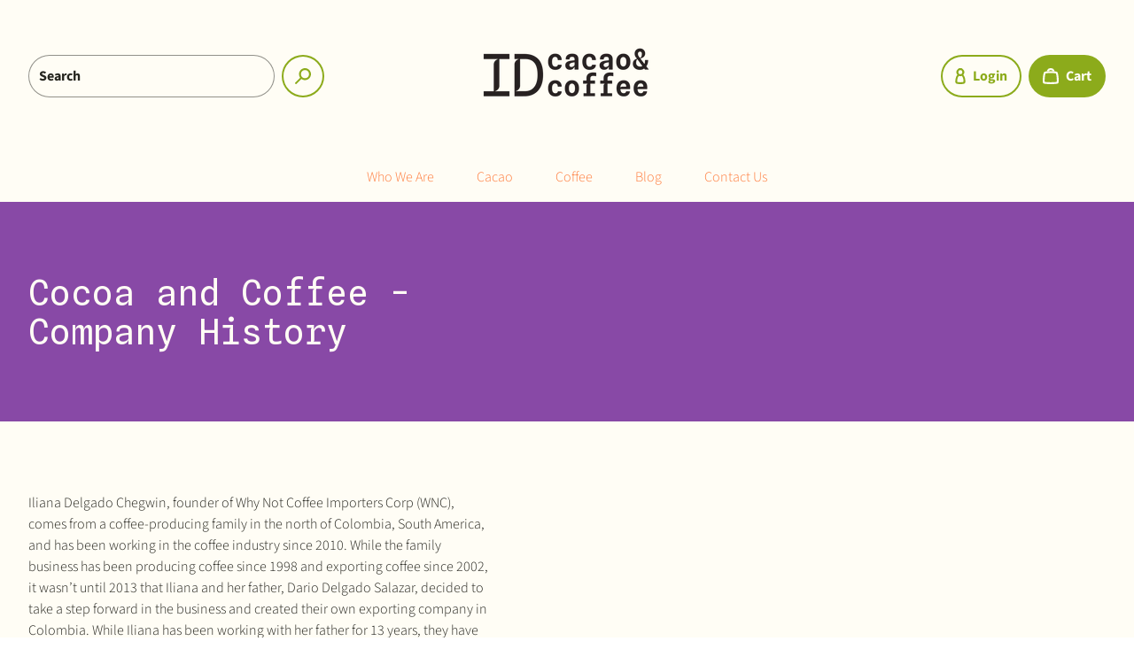

--- FILE ---
content_type: text/css
request_url: https://wncocoa.com/cdn/shop/t/2/assets/theme.css?v=145582746740721040171719003492
body_size: 13099
content:
*,:before,:after{box-sizing:border-box;border-width:0;border-style:solid;border-color:currentColor}:before,:after{--tw-content: ""}html{line-height:1.5;-webkit-text-size-adjust:100%;tab-size:4;font-family:ui-sans-serif,system-ui,-apple-system,BlinkMacSystemFont,Segoe UI,Roboto,Helvetica Neue,Arial,Noto Sans,sans-serif,"Apple Color Emoji","Segoe UI Emoji",Segoe UI Symbol,"Noto Color Emoji"}body{margin:0;line-height:inherit}hr{height:0;color:inherit;border-top-width:1px}abbr:where([title]){-webkit-text-decoration:underline dotted;text-decoration:underline dotted}h1,h2,h3,h4,h5,h6{font-size:inherit;font-weight:inherit}a{color:inherit;text-decoration:inherit}b,strong{font-weight:bolder}code,kbd,samp,pre{font-family:ui-monospace,SFMono-Regular,Menlo,Monaco,Consolas,Liberation Mono,Courier New,monospace;font-size:1em}small{font-size:80%}sub,sup{font-size:75%;line-height:0;position:relative;vertical-align:baseline}sub{bottom:-.25em}sup{top:-.5em}table{text-indent:0;border-color:inherit;border-collapse:collapse}button,input,optgroup,select,textarea{font-family:inherit;font-size:100%;font-weight:inherit;line-height:inherit;color:inherit;margin:0;padding:0}button,select{text-transform:none}button,[type=button],[type=reset],[type=submit]{-webkit-appearance:button;background-color:transparent;background-image:none}:-moz-focusring{outline:auto}:-moz-ui-invalid{box-shadow:none}progress{vertical-align:baseline}::-webkit-inner-spin-button,::-webkit-outer-spin-button{height:auto}[type=search]{-webkit-appearance:textfield;outline-offset:-2px}::-webkit-search-decoration{-webkit-appearance:none}::-webkit-file-upload-button{-webkit-appearance:button;font:inherit}summary{display:list-item}blockquote,dl,dd,h1,h2,h3,h4,h5,h6,hr,figure,p,pre{margin:0}fieldset{margin:0;padding:0}legend{padding:0}ol,ul,menu{list-style:none;margin:0;padding:0}textarea{resize:vertical}input::placeholder,textarea::placeholder{opacity:1;color:#9ca3af}button,[role=button]{cursor:pointer}:disabled{cursor:default}img,svg,video,canvas,audio,iframe,embed,object{display:block;vertical-align:middle}img,video{max-width:100%;height:auto}a{--tw-text-opacity: 1;color:rgb(var(--color-body-text) / var(--tw-text-opacity))}b{font-weight:var(--font-body-bold-weight)}h1{font-family:var(--font-heading-family);font-size:2.5rem;line-height:2.75rem;font-weight:var(--font-heading-weight);--tw-text-opacity: 1;color:rgb(var(--color-heading) / var(--tw-text-opacity))}h2{font-family:var(--font-heading-family);font-size:2rem;line-height:2.75rem;font-weight:var(--font-heading-weight);--tw-text-opacity: 1;color:rgb(var(--color-heading) / var(--tw-text-opacity))}h3{font-family:var(--font-heading-family);font-size:1.5rem;line-height:2rem;font-weight:var(--font-heading-weight);--tw-text-opacity: 1;color:rgb(var(--color-heading) / var(--tw-text-opacity))}h4{font-family:var(--font-heading-family);font-size:1.125rem;line-height:1.75rem;font-weight:var(--font-heading-weight);--tw-text-opacity: 1;color:rgb(var(--color-heading) / var(--tw-text-opacity))}h5{font-family:var(--font-heading-family);font-size:1rem;line-height:1.5rem;font-weight:var(--font-heading-weight);--tw-text-opacity: 1;color:rgb(var(--color-heading) / var(--tw-text-opacity))}h6{font-family:var(--font-heading-family);font-size:.875rem;line-height:1.25rem;font-weight:var(--font-heading-weight);--tw-text-opacity: 1;color:rgb(var(--color-heading) / var(--tw-text-opacity))}p,s{--tw-text-opacity: 1;color:rgb(var(--color-body-text) / var(--tw-text-opacity))}summary::-webkit-details-marker{display:none}strong{font-weight:var(--font-body-bold-weight)}*,:before,:after{--tw-border-spacing-x: 0;--tw-border-spacing-y: 0;--tw-translate-x: 0;--tw-translate-y: 0;--tw-rotate: 0;--tw-skew-x: 0;--tw-skew-y: 0;--tw-scale-x: 1;--tw-scale-y: 1;--tw-pan-x: ;--tw-pan-y: ;--tw-pinch-zoom: ;--tw-scroll-snap-strictness: proximity;--tw-ordinal: ;--tw-slashed-zero: ;--tw-numeric-figure: ;--tw-numeric-spacing: ;--tw-numeric-fraction: ;--tw-ring-inset: ;--tw-ring-offset-width: 0px;--tw-ring-offset-color: #fff;--tw-ring-color: rgb(59 130 246 / .5);--tw-ring-offset-shadow: 0 0 #0000;--tw-ring-shadow: 0 0 #0000;--tw-shadow: 0 0 #0000;--tw-shadow-colored: 0 0 #0000;--tw-blur: ;--tw-brightness: ;--tw-contrast: ;--tw-grayscale: ;--tw-hue-rotate: ;--tw-invert: ;--tw-saturate: ;--tw-sepia: ;--tw-drop-shadow: ;--tw-backdrop-blur: ;--tw-backdrop-brightness: ;--tw-backdrop-contrast: ;--tw-backdrop-grayscale: ;--tw-backdrop-hue-rotate: ;--tw-backdrop-invert: ;--tw-backdrop-opacity: ;--tw-backdrop-saturate: ;--tw-backdrop-sepia: }::backdrop{--tw-border-spacing-x: 0;--tw-border-spacing-y: 0;--tw-translate-x: 0;--tw-translate-y: 0;--tw-rotate: 0;--tw-skew-x: 0;--tw-skew-y: 0;--tw-scale-x: 1;--tw-scale-y: 1;--tw-pan-x: ;--tw-pan-y: ;--tw-pinch-zoom: ;--tw-scroll-snap-strictness: proximity;--tw-ordinal: ;--tw-slashed-zero: ;--tw-numeric-figure: ;--tw-numeric-spacing: ;--tw-numeric-fraction: ;--tw-ring-inset: ;--tw-ring-offset-width: 0px;--tw-ring-offset-color: #fff;--tw-ring-color: rgb(59 130 246 / .5);--tw-ring-offset-shadow: 0 0 #0000;--tw-ring-shadow: 0 0 #0000;--tw-shadow: 0 0 #0000;--tw-shadow-colored: 0 0 #0000;--tw-blur: ;--tw-brightness: ;--tw-contrast: ;--tw-grayscale: ;--tw-hue-rotate: ;--tw-invert: ;--tw-saturate: ;--tw-sepia: ;--tw-drop-shadow: ;--tw-backdrop-blur: ;--tw-backdrop-brightness: ;--tw-backdrop-contrast: ;--tw-backdrop-grayscale: ;--tw-backdrop-hue-rotate: ;--tw-backdrop-invert: ;--tw-backdrop-opacity: ;--tw-backdrop-saturate: ;--tw-backdrop-sepia: }.container{width:100%}.\!container{width:100%!important}@media (min-width: 480px){.container{max-width:480px}.\!container{max-width:480px!important}}@media (min-width: 568px){.container{max-width:568px}.\!container{max-width:568px!important}}@media (min-width: 768px){.container{max-width:768px}.\!container{max-width:768px!important}}@media (min-width: 1024px){.container{max-width:1024px}.\!container{max-width:1024px!important}}@media (min-width: 1280px){.container{max-width:1280px}.\!container{max-width:1280px!important}}@media (min-width: 1440px){.container{max-width:1440px}.\!container{max-width:1440px!important}}@media (min-width: 1520px){.container{max-width:1520px}.\!container{max-width:1520px!important}}.blockquote{position:relative;padding-left:3.75rem;--tw-text-opacity: 1;color:rgb(var(--color-body-text) / var(--tw-text-opacity))}.blockquote:before{position:absolute;left:0;top:.375rem;height:1.875rem;width:2.75rem;--tw-bg-opacity: 1;background-color:rgb(var(--color-body-text) / var(--tw-bg-opacity));content:var(--tw-content);opacity:.25;-webkit-mask-image:url("data:image/svg+xml,%3Csvg width='44' height='30' xmlns='http://www.w3.org/2000/svg' viewBox='0 0 44 30'%3E%3Cpath d='M7.882 30c-2.274 0-4.157-.784-5.647-2.35C.745 26.081 0 24.066 0 21.604c0-3.284.902-6.456 2.706-9.515C4.51 9.03 6.902 6.418 9.882 4.254c3.06-2.24 6.393-3.657 10-4.254l2.47 5.373c-3.058.224-5.646.97-7.764 2.239-2.039 1.194-3.647 2.575-4.823 4.142-1.177 1.492-2 2.873-2.47 4.142l.234.223c.157-.074.471-.149.942-.223a6.257 6.257 0 0 1 1.647-.224c2.039 0 3.53.597 4.47 1.79 1.02 1.195 1.53 2.575 1.53 4.143 0 2.387-.785 4.402-2.353 6.044C12.275 29.216 10.314 30 7.882 30Zm21.647 0c-2.274 0-4.157-.784-5.647-2.35-1.49-1.568-2.235-3.583-2.235-6.045 0-3.284.902-6.456 2.706-9.515 1.804-3.06 4.196-5.672 7.176-7.836 3.06-2.24 6.393-3.657 10-4.254L44 5.373c-3.059.224-5.647.97-7.765 2.239-2.039 1.194-3.647 2.575-4.823 4.142-1.177 1.492-2 2.873-2.47 4.142l.235.223c.156-.074.47-.149.94-.223a6.258 6.258 0 0 1 1.648-.224c2.039 0 3.53.597 4.47 1.79 1.02 1.195 1.53 2.575 1.53 4.143 0 2.387-.785 4.402-2.353 6.044C33.922 29.216 31.96 30 29.529 30Z' fill='%23000'/%3E%3C/svg%3E");mask-image:url("data:image/svg+xml,%3Csvg width='44' height='30' xmlns='http://www.w3.org/2000/svg' viewBox='0 0 44 30'%3E%3Cpath d='M7.882 30c-2.274 0-4.157-.784-5.647-2.35C.745 26.081 0 24.066 0 21.604c0-3.284.902-6.456 2.706-9.515C4.51 9.03 6.902 6.418 9.882 4.254c3.06-2.24 6.393-3.657 10-4.254l2.47 5.373c-3.058.224-5.646.97-7.764 2.239-2.039 1.194-3.647 2.575-4.823 4.142-1.177 1.492-2 2.873-2.47 4.142l.234.223c.157-.074.471-.149.942-.223a6.257 6.257 0 0 1 1.647-.224c2.039 0 3.53.597 4.47 1.79 1.02 1.195 1.53 2.575 1.53 4.143 0 2.387-.785 4.402-2.353 6.044C12.275 29.216 10.314 30 7.882 30Zm21.647 0c-2.274 0-4.157-.784-5.647-2.35-1.49-1.568-2.235-3.583-2.235-6.045 0-3.284.902-6.456 2.706-9.515 1.804-3.06 4.196-5.672 7.176-7.836 3.06-2.24 6.393-3.657 10-4.254L44 5.373c-3.059.224-5.647.97-7.765 2.239-2.039 1.194-3.647 2.575-4.823 4.142-1.177 1.492-2 2.873-2.47 4.142l.235.223c.156-.074.47-.149.94-.223a6.258 6.258 0 0 1 1.648-.224c2.039 0 3.53.597 4.47 1.79 1.02 1.195 1.53 2.575 1.53 4.143 0 2.387-.785 4.402-2.353 6.044C33.922 29.216 31.96 30 29.529 30Z' fill='%23000'/%3E%3C/svg%3E")}.button{display:inline-block;cursor:pointer;touch-action:manipulation;text-align:center;font-weight:var(--font-body-bold-weight)}.button:focus-visible{outline-style:dashed;outline-width:2px;outline-offset:2px;outline-color:rgb(var(--color-link))}.button--primary{position:relative;overflow:hidden;border-radius:var(--border-radius-button);--tw-bg-opacity: 1;background-color:rgb(var(--color-link) / var(--tw-bg-opacity));padding:.75rem 1rem;--tw-text-opacity: 1;color:rgb(var(--color-link-alt) / var(--tw-text-opacity))}.button--primary:before{position:absolute;top:0;right:0;bottom:0;left:0;transform-origin:left;--tw-scale-x: 0;transform:translate(var(--tw-translate-x),var(--tw-translate-y)) rotate(var(--tw-rotate)) skew(var(--tw-skew-x)) skewY(var(--tw-skew-y)) scaleX(var(--tw-scale-x)) scaleY(var(--tw-scale-y));background-color:rgb(var(--color-link-alt) / .1);transition-property:transform;transition-timing-function:cubic-bezier(.4,0,.2,1);transition-duration:.2s;content:var(--tw-content);transition-timing-function:cubic-bezier(.6,0,.8,.6)}@media (prefers-reduced-motion: no-preference){.button--primary:hover:not([aria-disabled=true]):before{content:var(--tw-content);--tw-scale-x: 1;transform:translate(var(--tw-translate-x),var(--tw-translate-y)) rotate(var(--tw-rotate)) skew(var(--tw-skew-x)) skewY(var(--tw-skew-y)) scaleX(var(--tw-scale-x)) scaleY(var(--tw-scale-y))}}.button--secondary{position:relative;overflow:hidden;border-radius:var(--border-radius-button);--tw-bg-opacity: 1;background-color:rgb(var(--color-link-alt) / var(--tw-bg-opacity));padding:.75rem 1rem;--tw-text-opacity: 1;color:rgb(var(--color-link) / var(--tw-text-opacity));--tw-shadow: inset 0 0 0 2px currentColor;--tw-shadow-colored: inset 0 0 0 2px var(--tw-shadow-color);box-shadow:var(--tw-ring-offset-shadow, 0 0 #0000),var(--tw-ring-shadow, 0 0 #0000),var(--tw-shadow)}.button--secondary:before{position:absolute;top:0;right:0;bottom:0;left:0;transform-origin:left;--tw-scale-x: 0;transform:translate(var(--tw-translate-x),var(--tw-translate-y)) rotate(var(--tw-rotate)) skew(var(--tw-skew-x)) skewY(var(--tw-skew-y)) scaleX(var(--tw-scale-x)) scaleY(var(--tw-scale-y));background-color:rgb(var(--color-link) / .1);transition-property:transform;transition-timing-function:cubic-bezier(.4,0,.2,1);transition-duration:.2s;content:var(--tw-content);transition-timing-function:cubic-bezier(.6,0,.8,.6)}@media (prefers-reduced-motion: no-preference){.button--secondary:hover:not([aria-disabled=true]):before{content:var(--tw-content);--tw-scale-x: 1;transform:translate(var(--tw-translate-x),var(--tw-translate-y)) rotate(var(--tw-rotate)) skew(var(--tw-skew-x)) skewY(var(--tw-skew-y)) scaleX(var(--tw-scale-x)) scaleY(var(--tw-scale-y))}}.button--tertiary{position:relative;--tw-text-opacity: 1;color:rgb(var(--color-link) / var(--tw-text-opacity))}.button--tertiary:before{position:absolute;bottom:0;left:0;right:0;transform-origin:left;--tw-scale-x: 0;transform:translate(var(--tw-translate-x),var(--tw-translate-y)) rotate(var(--tw-rotate)) skew(var(--tw-skew-x)) skewY(var(--tw-skew-y)) scaleX(var(--tw-scale-x)) scaleY(var(--tw-scale-y));border-bottom-width:2px;--tw-border-opacity: 1;border-bottom-color:rgb(var(--color-link) / var(--tw-border-opacity));transition-property:transform;transition-timing-function:cubic-bezier(.4,0,.2,1);transition-duration:.2s;content:var(--tw-content);transition-timing-function:cubic-bezier(.6,0,.8,.6)}@media (prefers-reduced-motion: no-preference){.button--tertiary:hover:not([aria-disabled=true]):before{content:var(--tw-content);--tw-scale-x: 1;transform:translate(var(--tw-translate-x),var(--tw-translate-y)) rotate(var(--tw-rotate)) skew(var(--tw-skew-x)) skewY(var(--tw-skew-y)) scaleX(var(--tw-scale-x)) scaleY(var(--tw-scale-y))}}.button--square{display:flex;height:3rem;width:3rem;align-items:center;justify-content:center;padding:0}.inline-link{display:inline;cursor:pointer;--tw-text-opacity: 1;color:rgb(var(--color-link) / var(--tw-text-opacity))}.inline-link:hover{-webkit-text-decoration-line:underline;text-decoration-line:underline}.inline-link:focus-visible{outline-style:dashed;outline-width:2px;outline-offset:2px;outline-color:rgb(var(--color-link))}.input-text{display:block;width:100%;-webkit-appearance:none;appearance:none;border-radius:var(--border-radius-button);background-color:transparent;padding:1.25rem .75rem .25rem;--tw-text-opacity: 1;color:rgb(var(--color-body-text) / var(--tw-text-opacity));--tw-shadow: inset 0 0 0 1px rgb(var(--color-body-text) / .5);--tw-shadow-colored: inset 0 0 0 1px var(--tw-shadow-color);box-shadow:var(--tw-ring-offset-shadow, 0 0 #0000),var(--tw-ring-shadow, 0 0 #0000),var(--tw-shadow)}.input-text::placeholder{color:rgb(var(--color-body-text) / .75);opacity:0}.input-text:focus-visible{outline-style:dashed;outline-width:2px;outline-offset:2px;outline-color:rgb(var(--color-link))}.rte{overflow-wrap:break-word;text-align:left;--tw-text-opacity: 1;color:rgb(var(--color-body-text) / var(--tw-text-opacity))}.rte>*:last-child{margin-bottom:0}.rte a{display:inline;cursor:pointer;--tw-text-opacity: 1;color:rgb(var(--color-link) / var(--tw-text-opacity))}.rte a:hover{-webkit-text-decoration-line:underline;text-decoration-line:underline}.rte a:focus-visible{outline-style:dashed;outline-width:2px;outline-offset:2px;outline-color:rgb(var(--color-link))}.rte blockquote{position:relative;margin-bottom:1.25rem;padding-left:3.75rem;--tw-text-opacity: 1;color:rgb(var(--color-body-text) / var(--tw-text-opacity))}.rte blockquote:before{position:absolute;left:0;top:.375rem;height:1.875rem;width:2.75rem;--tw-bg-opacity: 1;background-color:rgb(var(--color-body-text) / var(--tw-bg-opacity));content:var(--tw-content);opacity:.25;-webkit-mask-image:url("data:image/svg+xml,%3Csvg width='44' height='30' xmlns='http://www.w3.org/2000/svg' viewBox='0 0 44 30'%3E%3Cpath d='M7.882 30c-2.274 0-4.157-.784-5.647-2.35C.745 26.081 0 24.066 0 21.604c0-3.284.902-6.456 2.706-9.515C4.51 9.03 6.902 6.418 9.882 4.254c3.06-2.24 6.393-3.657 10-4.254l2.47 5.373c-3.058.224-5.646.97-7.764 2.239-2.039 1.194-3.647 2.575-4.823 4.142-1.177 1.492-2 2.873-2.47 4.142l.234.223c.157-.074.471-.149.942-.223a6.257 6.257 0 0 1 1.647-.224c2.039 0 3.53.597 4.47 1.79 1.02 1.195 1.53 2.575 1.53 4.143 0 2.387-.785 4.402-2.353 6.044C12.275 29.216 10.314 30 7.882 30Zm21.647 0c-2.274 0-4.157-.784-5.647-2.35-1.49-1.568-2.235-3.583-2.235-6.045 0-3.284.902-6.456 2.706-9.515 1.804-3.06 4.196-5.672 7.176-7.836 3.06-2.24 6.393-3.657 10-4.254L44 5.373c-3.059.224-5.647.97-7.765 2.239-2.039 1.194-3.647 2.575-4.823 4.142-1.177 1.492-2 2.873-2.47 4.142l.235.223c.156-.074.47-.149.94-.223a6.258 6.258 0 0 1 1.648-.224c2.039 0 3.53.597 4.47 1.79 1.02 1.195 1.53 2.575 1.53 4.143 0 2.387-.785 4.402-2.353 6.044C33.922 29.216 31.96 30 29.529 30Z' fill='%23000'/%3E%3C/svg%3E");mask-image:url("data:image/svg+xml,%3Csvg width='44' height='30' xmlns='http://www.w3.org/2000/svg' viewBox='0 0 44 30'%3E%3Cpath d='M7.882 30c-2.274 0-4.157-.784-5.647-2.35C.745 26.081 0 24.066 0 21.604c0-3.284.902-6.456 2.706-9.515C4.51 9.03 6.902 6.418 9.882 4.254c3.06-2.24 6.393-3.657 10-4.254l2.47 5.373c-3.058.224-5.646.97-7.764 2.239-2.039 1.194-3.647 2.575-4.823 4.142-1.177 1.492-2 2.873-2.47 4.142l.234.223c.157-.074.471-.149.942-.223a6.257 6.257 0 0 1 1.647-.224c2.039 0 3.53.597 4.47 1.79 1.02 1.195 1.53 2.575 1.53 4.143 0 2.387-.785 4.402-2.353 6.044C12.275 29.216 10.314 30 7.882 30Zm21.647 0c-2.274 0-4.157-.784-5.647-2.35-1.49-1.568-2.235-3.583-2.235-6.045 0-3.284.902-6.456 2.706-9.515 1.804-3.06 4.196-5.672 7.176-7.836 3.06-2.24 6.393-3.657 10-4.254L44 5.373c-3.059.224-5.647.97-7.765 2.239-2.039 1.194-3.647 2.575-4.823 4.142-1.177 1.492-2 2.873-2.47 4.142l.235.223c.156-.074.47-.149.94-.223a6.258 6.258 0 0 1 1.648-.224c2.039 0 3.53.597 4.47 1.79 1.02 1.195 1.53 2.575 1.53 4.143 0 2.387-.785 4.402-2.353 6.044C33.922 29.216 31.96 30 29.529 30Z' fill='%23000'/%3E%3C/svg%3E")}.rte h1{margin-top:2rem;margin-bottom:2rem}.rte h2,.rte h3,.rte h4,.rte h5,.rte h6{margin-top:1.25rem;margin-bottom:1.25rem}.rte img{border-radius:var(--border-radius-other)}.rte .iframe-container{position:relative;aspect-ratio:16 / 9}@supports not (aspect-ratio: initial){.rte .iframe-container:before{float:left;content:var(--tw-content);padding-bottom:56.25%}.rte .iframe-container:after{clear:both;content:var(--tw-content);display:table}}.rte .iframe-container>iframe{position:absolute;left:0;top:0;height:100%;width:100%;border-radius:var(--border-radius-other)}.rte ol{margin-bottom:1.25rem;list-style-position:inside;list-style-type:decimal;--tw-text-opacity: 1;color:rgb(var(--color-body-text) / var(--tw-text-opacity))}.rte ol li{margin-bottom:.25rem}.rte ol ol{margin-bottom:0;padding-left:1.875rem}.rte ul{margin-bottom:1.25rem;list-style-position:inside;list-style-type:var(--list-style-type);--tw-text-opacity: 1;color:rgb(var(--color-body-text) / var(--tw-text-opacity))}.rte ul li{margin-bottom:.25rem}.rte ul ul{margin-bottom:0;padding-left:1.875rem}.rte p{margin-bottom:1.25rem}.rte p:empty:before{--tw-content: "\a0";content:var(--tw-content)}.rte table{margin-bottom:1.25rem;overflow:hidden;font-size:.875rem;line-height:1.25rem;--tw-text-opacity: 1;color:rgb(var(--color-body-text) / var(--tw-text-opacity))}.rte thead,.rte tbody{vertical-align:baseline}.rte tr{border-bottom-width:1px;border-bottom-color:rgb(var(--color-body-text) / .25)}.rte th,.rte td{padding:.75rem .25rem;text-align:left}.rte-left img{margin-right:auto}.rte-center img{margin-left:auto;margin-right:auto}.rte-right img{margin-left:auto}.select{width:100%;cursor:pointer;-webkit-appearance:none;appearance:none;border-radius:var(--border-radius-button);background-color:transparent;padding:.75rem 2.125rem .75rem .75rem;--tw-text-opacity: 1;color:rgb(var(--color-body-text) / var(--tw-text-opacity));--tw-shadow: inset 0 0 0 1px rgb(var(--color-body-text) / .5);--tw-shadow-colored: inset 0 0 0 1px var(--tw-shadow-color);box-shadow:var(--tw-ring-offset-shadow, 0 0 #0000),var(--tw-ring-shadow, 0 0 #0000),var(--tw-shadow)}.select:focus-visible{outline-style:dashed;outline-width:2px;outline-offset:2px;outline-color:rgb(var(--color-link))}.select-caret{pointer-events:none;position:absolute;right:.75rem;top:50%;display:flex;height:.625rem;width:.625rem;--tw-translate-y: -50%;transform:translate(var(--tw-translate-x),var(--tw-translate-y)) rotate(var(--tw-rotate)) skew(var(--tw-skew-x)) skewY(var(--tw-skew-y)) scaleX(var(--tw-scale-x)) scaleY(var(--tw-scale-y));align-items:center;justify-content:center;color:rgb(var(--color-body-text) / .75)}.textarea{display:block;width:100%;resize:none;-webkit-appearance:none;appearance:none;border-radius:var(--border-radius-button);background-color:transparent;padding:1.25rem .75rem .25rem;--tw-text-opacity: 1;color:rgb(var(--color-body-text) / var(--tw-text-opacity));--tw-shadow: inset 0 0 0 1px rgb(var(--color-body-text) / .5);--tw-shadow-colored: inset 0 0 0 1px var(--tw-shadow-color);box-shadow:var(--tw-ring-offset-shadow, 0 0 #0000),var(--tw-ring-shadow, 0 0 #0000),var(--tw-shadow)}.textarea::placeholder{color:rgb(var(--color-body-text) / .75);opacity:0}.textarea:focus-visible{outline-style:dashed;outline-width:2px;outline-offset:2px;outline-color:rgb(var(--color-link))}.aspect-ratio{position:relative;display:block;aspect-ratio:var(--width)/var(--height);width:100%}@supports not (aspect-ratio: initial){.aspect-ratio{display:block}.aspect-ratio:before{float:left;content:var(--tw-content);padding-bottom:calc(var(--width) / var(--height) * 100%)}.aspect-ratio:after{clear:both;content:var(--tw-content);display:table}}.aspect-ratio>iframe,.aspect-ratio>div>iframe,.aspect-ratio>ce-animate-image-load>iframe{position:absolute;top:0;right:0;bottom:0;left:0;height:100%;width:100%}.aspect-ratio>img,.aspect-ratio>ce-animate-image-load>img{position:absolute;top:0;right:0;bottom:0;left:0;height:100%;width:100%;object-fit:cover}.aspect-ratio>svg,.aspect-ratio>ce-animate-image-load>svg{position:absolute;top:0;right:0;bottom:0;left:0;height:100%;width:100%}.aspect-ratio>video,.aspect-ratio>ce-animate-image-load>video,.aspect-ratio>ce-lazy-load-video>video{position:absolute;top:0;right:0;bottom:0;left:0;height:100%;width:100%;object-fit:cover}@media (min-width: 768px){.aspect-ratio{position:relative;display:block;aspect-ratio:var(--md-width,var(--width))/var(--md-height,var(--height));width:100%}@supports not (aspect-ratio: initial){.aspect-ratio{display:block}.aspect-ratio:before{float:left;content:var(--tw-content);padding-bottom:calc(var(--md-width,var(--width)) / var(--md-height,var(--height)) * 100%)}.aspect-ratio:after{clear:both;content:var(--tw-content);display:table}}}@media (min-width: 1280px){.aspect-ratio{position:relative;display:block;aspect-ratio:var(--xl-width,var(--md-width,var(--width)))/var(--xl-height,var(--md-height,var(--height)));width:100%}@supports not (aspect-ratio: initial){.aspect-ratio{display:block}.aspect-ratio:before{float:left;content:var(--tw-content);padding-bottom:calc(var(--xl-width,var(--md-width,var(--width))) / var(--xl-height,var(--md-height,var(--height))) * 100%)}.aspect-ratio:after{clear:both;content:var(--tw-content);display:table}}}.color-scheme-primary-1{--color-heading: var(--color-primary-heading);--color-subheading: var(--color-primary-subheading);--color-body-text: var(--color-primary-body-text);--color-link: var(--color-primary-link);--color-link-alt: var(--color-primary-background-1);--color-background: var(--color-primary-background-1);--color-background-alt: var(--color-primary-background-2)}.color-scheme-primary-2{--color-heading: var(--color-primary-heading);--color-subheading: var(--color-primary-subheading);--color-body-text: var(--color-primary-body-text);--color-link: var(--color-primary-link);--color-link-alt: var(--color-primary-background-2);--color-background: var(--color-primary-background-2);--color-background-alt: var(--color-primary-background-1)}.color-scheme-primary-inverse{--color-heading: var(--color-primary-background-1);--color-subheading: var(--color-primary-background-1);--color-body-text: var(--color-primary-background-1);--color-link: var(--color-primary-background-1);--color-link-alt: var(--color-primary-body-text);--color-background: var(--color-primary-body-text);--color-background-alt: var(--color-primary-body-text)}.color-scheme-secondary-1{--color-heading: var(--color-secondary-heading);--color-subheading: var(--color-secondary-subheading);--color-body-text: var(--color-secondary-body-text);--color-link: var(--color-secondary-link);--color-link-alt: var(--color-secondary-background-1);--color-background: var(--color-secondary-background-1);--color-background-alt: var(--color-secondary-background-2)}.color-scheme-secondary-2{--color-heading: var(--color-secondary-heading);--color-subheading: var(--color-secondary-subheading);--color-body-text: var(--color-secondary-body-text);--color-link: var(--color-secondary-link);--color-link-alt: var(--color-secondary-background-2);--color-background: var(--color-secondary-background-2);--color-background-alt: var(--color-secondary-background-1)}.color-scheme-secondary-inverse{--color-heading: var(--color-secondary-background-1);--color-subheading: var(--color-secondary-background-1);--color-body-text: var(--color-secondary-background-1);--color-link: var(--color-secondary-background-1);--color-link-alt: var(--color-secondary-body-text);--color-background: var(--color-secondary-body-text);--color-background-alt: var(--color-secondary-body-text)}.color-scheme-accent-1{--color-heading: var(--color-accent-1-body-text);--color-subheading: var(--color-accent-1-body-text);--color-body-text: var(--color-accent-1-body-text);--color-link: var(--color-accent-1-body-text);--color-link-alt: var(--color-accent-1-background);--color-background: var(--color-accent-1-background);--color-background-alt: var(--color-accent-1-background)}.color-scheme-accent-2{--color-heading: var(--color-accent-2-body-text);--color-subheading: var(--color-accent-2-body-text);--color-body-text: var(--color-accent-2-body-text);--color-link: var(--color-accent-2-body-text);--color-link-alt: var(--color-accent-2-background);--color-background: var(--color-accent-2-background);--color-background-alt: var(--color-accent-2-background)}.color-scheme-accent-3{--color-heading: var(--color-accent-3-body-text);--color-subheading: var(--color-accent-3-body-text);--color-body-text: var(--color-accent-3-body-text);--color-link: var(--color-accent-3-body-text);--color-link-alt: var(--color-accent-3-background);--color-background: var(--color-accent-3-background);--color-background-alt: var(--color-accent-3-background)}@media (min-width: 768px){.md\:color-scheme-primary-1{--color-heading: var(--color-primary-heading);--color-subheading: var(--color-primary-subheading);--color-body-text: var(--color-primary-body-text);--color-link: var(--color-primary-link);--color-link-alt: var(--color-primary-background-1);--color-background: var(--color-primary-background-1);--color-background-alt: var(--color-primary-background-2)}.md\:color-scheme-primary-2{--color-heading: var(--color-primary-heading);--color-subheading: var(--color-primary-subheading);--color-body-text: var(--color-primary-body-text);--color-link: var(--color-primary-link);--color-link-alt: var(--color-primary-background-2);--color-background: var(--color-primary-background-2);--color-background-alt: var(--color-primary-background-1)}.md\:color-scheme-primary-inverse{--color-heading: var(--color-primary-background-1);--color-subheading: var(--color-primary-background-1);--color-body-text: var(--color-primary-background-1);--color-link: var(--color-primary-background-1);--color-link-alt: var(--color-primary-body-text);--color-background: var(--color-primary-body-text);--color-background-alt: var(--color-primary-body-text)}.md\:color-scheme-secondary-1{--color-heading: var(--color-secondary-heading);--color-subheading: var(--color-secondary-subheading);--color-body-text: var(--color-secondary-body-text);--color-link: var(--color-secondary-link);--color-link-alt: var(--color-secondary-background-1);--color-background: var(--color-secondary-background-1);--color-background-alt: var(--color-secondary-background-2)}.md\:color-scheme-secondary-2{--color-heading: var(--color-secondary-heading);--color-subheading: var(--color-secondary-subheading);--color-body-text: var(--color-secondary-body-text);--color-link: var(--color-secondary-link);--color-link-alt: var(--color-secondary-background-2);--color-background: var(--color-secondary-background-2);--color-background-alt: var(--color-secondary-background-1)}.md\:color-scheme-secondary-inverse{--color-heading: var(--color-secondary-background-1);--color-subheading: var(--color-secondary-background-1);--color-body-text: var(--color-secondary-background-1);--color-link: var(--color-secondary-background-1);--color-link-alt: var(--color-secondary-body-text);--color-background: var(--color-secondary-body-text);--color-background-alt: var(--color-secondary-body-text)}.md\:color-scheme-accent-1{--color-heading: var(--color-accent-1-body-text);--color-subheading: var(--color-accent-1-body-text);--color-body-text: var(--color-accent-1-body-text);--color-link: var(--color-accent-1-body-text);--color-link-alt: var(--color-accent-1-background);--color-background: var(--color-accent-1-background);--color-background-alt: var(--color-accent-1-background)}.md\:color-scheme-accent-2{--color-heading: var(--color-accent-2-body-text);--color-subheading: var(--color-accent-2-body-text);--color-body-text: var(--color-accent-2-body-text);--color-link: var(--color-accent-2-body-text);--color-link-alt: var(--color-accent-2-background);--color-background: var(--color-accent-2-background);--color-background-alt: var(--color-accent-2-background)}.md\:color-scheme-accent-3{--color-heading: var(--color-accent-3-body-text);--color-subheading: var(--color-accent-3-body-text);--color-body-text: var(--color-accent-3-body-text);--color-link: var(--color-accent-3-body-text);--color-link-alt: var(--color-accent-3-background);--color-background: var(--color-accent-3-background);--color-background-alt: var(--color-accent-3-background)}}.top-padding-none{padding-top:0}.top-padding-small{padding-top:1.25rem}@media (min-width: 768px){.top-padding-small{padding-top:2.5rem}}.top-padding-medium{padding-top:2.5rem}@media (min-width: 768px){.top-padding-medium{padding-top:5rem}}.top-padding-large{padding-top:3.75rem}@media (min-width: 768px){.top-padding-large{padding-top:7.5rem}}.bottom-padding-none{padding-bottom:0}.bottom-padding-small{padding-bottom:1.25rem}@media (min-width: 768px){.bottom-padding-small{padding-bottom:2.5rem}}.bottom-padding-medium{padding-bottom:2.5rem}@media (min-width: 768px){.bottom-padding-medium{padding-bottom:5rem}}.bottom-padding-large{padding-bottom:3.75rem}@media (min-width: 768px){.bottom-padding-large{padding-bottom:7.5rem}}.left-padding-none{padding-right:0}.left-padding-small{padding-left:1.25rem}@media (min-width: 768px){.left-padding-small{padding-left:2.5rem}}.left-padding-medium{padding-left:2.5rem}@media (min-width: 768px){.left-padding-medium{padding-left:5rem}}.left-padding-large{padding-left:3.75rem}@media (min-width: 768px){.left-padding-large{padding-left:7.5rem}}.right-padding-none{padding-right:0}.right-padding-small{padding-right:1.25rem}@media (min-width: 768px){.right-padding-small{padding-right:2.5rem}}.right-padding-medium{padding-right:2.5rem}@media (min-width: 768px){.right-padding-medium{padding-right:5rem}}.right-padding-large{padding-right:3.75rem}@media (min-width: 768px){.right-padding-large{padding-right:7.5rem}}.grecaptcha-badge{bottom:5rem!important;z-index:35!important}.shopify-challenge__container{margin-left:auto;margin-right:auto;margin-top:2.5rem;margin-bottom:2.5rem;box-sizing:content-box;max-width:65ch;padding-left:1rem;padding-right:1rem;text-align:center;--color-heading: var(--color-primary-heading);--color-subheading: var(--color-primary-subheading);--color-body-text: var(--color-primary-body-text);--color-link: var(--color-primary-link);--color-link-alt: var(--color-primary-background-1);--color-background: var(--color-primary-background-1);--color-background-alt: var(--color-primary-background-2)}@media (min-width: 768px){.shopify-challenge__container{margin-top:5rem;margin-bottom:5rem;padding-left:1.5rem;padding-right:1.5rem}}@media (min-width: 1280px){.shopify-challenge__container{padding-left:2rem;padding-right:2rem}}@media (min-width: 1440px){.shopify-challenge__container{padding-left:2.5rem;padding-right:2.5rem}}.shopify-challenge__container .shopify-challenge__message{margin-bottom:2.5rem}.shopify-challenge__container .shopify-challenge__button{display:inline-block;cursor:pointer;touch-action:manipulation;text-align:center;font-weight:var(--font-body-bold-weight)}.shopify-challenge__container .shopify-challenge__button:focus-visible{outline-style:dashed;outline-width:2px;outline-offset:2px;outline-color:rgb(var(--color-link))}.shopify-challenge__container .shopify-challenge__button{position:relative;overflow:hidden;border-radius:var(--border-radius-button);--tw-bg-opacity: 1;background-color:rgb(var(--color-link) / var(--tw-bg-opacity));padding:.75rem 1rem;--tw-text-opacity: 1;color:rgb(var(--color-link-alt) / var(--tw-text-opacity))}.shopify-challenge__container .shopify-challenge__button:before{position:absolute;top:0;right:0;bottom:0;left:0;transform-origin:left;--tw-scale-x: 0;transform:translate(var(--tw-translate-x),var(--tw-translate-y)) rotate(var(--tw-rotate)) skew(var(--tw-skew-x)) skewY(var(--tw-skew-y)) scaleX(var(--tw-scale-x)) scaleY(var(--tw-scale-y));background-color:rgb(var(--color-link-alt) / .1);transition-property:transform;transition-timing-function:cubic-bezier(.4,0,.2,1);transition-duration:.2s;content:var(--tw-content);transition-timing-function:cubic-bezier(.6,0,.8,.6)}@media (prefers-reduced-motion: no-preference){.shopify-challenge__container .shopify-challenge__button:hover:not([aria-disabled=true]):before{content:var(--tw-content);--tw-scale-x: 1;transform:translate(var(--tw-translate-x),var(--tw-translate-y)) rotate(var(--tw-rotate)) skew(var(--tw-skew-x)) skewY(var(--tw-skew-y)) scaleX(var(--tw-scale-x)) scaleY(var(--tw-scale-y))}}.shopify-challenge__container .shopify-challenge__button{margin-top:2.5rem}.shopify-policy__container{margin-left:auto;margin-right:auto;margin-top:2.5rem;margin-bottom:2.5rem;box-sizing:content-box;max-width:65ch;padding-left:1rem;padding-right:1rem}@media (min-width: 768px){.shopify-policy__container{margin-top:5rem;margin-bottom:5rem;padding-left:1.5rem;padding-right:1.5rem}}@media (min-width: 1280px){.shopify-policy__container{padding-left:2rem;padding-right:2rem}}@media (min-width: 1440px){.shopify-policy__container{padding-left:2.5rem;padding-right:2.5rem}}.shopify-policy__title{margin-bottom:5rem;text-align:left}.sr-only{position:absolute;width:1px;height:1px;padding:0;margin:-1px;overflow:hidden;clip:rect(0,0,0,0);white-space:nowrap;border-width:0}.pointer-events-none{pointer-events:none}.pointer-events-auto{pointer-events:auto}.visible{visibility:visible}.invisible{visibility:hidden}.static{position:static}.fixed{position:fixed}.absolute{position:absolute}.relative{position:relative}.sticky{position:sticky}.inset-0{top:0;right:0;bottom:0;left:0}.-right-0\.5{right:-.125rem}.top-0\.5{top:.125rem}.-right-0{right:-0px}.top-0{top:0}.left-0{left:0}.right-0{right:0}.bottom-2{bottom:.5rem}.right-2{right:.5rem}.top-2{top:.5rem}.bottom-1{bottom:.25rem}.-right-3\.5{right:-.875rem}.-right-3{right:-.75rem}.left-3{left:.75rem}.bottom-0{bottom:0}.bottom-1\.5{bottom:.375rem}.right-3{right:.75rem}.top-1\/2{top:50%}.left-1\/2{left:50%}.-right-1\.5{right:-.375rem}.-top-1\.5{top:-.375rem}.-right-1{right:-.25rem}.-top-1{top:-.25rem}.top-\[var\(--top\)\]{top:var(--top)}.top-\[11px\]{top:11px}.left-2{left:.5rem}.left-4{left:1rem}.right-4{right:1rem}.top-1\/1{top:100%}.top-4{top:1rem}.-right-4{right:-1rem}.left-1\.5{left:.375rem}.left-1{left:.25rem}.top-1{top:.25rem}.right-1{right:.25rem}.bottom-4{bottom:1rem}.-left-2{left:-.5rem}.-right-2{right:-.5rem}.top-\[calc\(100\%\+0\.5rem\)\]{top:calc(100% + .5rem)}.top-6{top:1.5rem}.right-8{right:2rem}.-left-1{left:-.25rem}.-left-0\.5{left:-.125rem}.-left-0{left:-0px}.z-120{z-index:120}.z-90{z-index:90}.z-100{z-index:100}.z-10{z-index:10}.z-20{z-index:20}.z-40{z-index:40}.z-30{z-index:30}.z-110{z-index:110}.z-80{z-index:80}.z-50{z-index:50}.order-1{order:1}.order-2{order:2}.order-3{order:3}.col-span-2{grid-column:span 2 / span 2}.col-span-1{grid-column:span 1 / span 1}.col-start-1{grid-column-start:1}.col-start-3{grid-column-start:3}.col-start-2{grid-column-start:2}.col-end-4{grid-column-end:4}.col-end-2{grid-column-end:2}.col-end-3{grid-column-end:3}.col-end-\[-1\]{grid-column-end:-1}.row-span-1{grid-row:span 1 / span 1}.row-span-2{grid-row:span 2 / span 2}.mx-auto{margin-left:auto;margin-right:auto}.-mx-2{margin-left:-.5rem;margin-right:-.5rem}.mx-2{margin-left:.5rem;margin-right:.5rem}.my-3{margin-top:.75rem;margin-bottom:.75rem}.-mx-4{margin-left:-1rem;margin-right:-1rem}.mx-4{margin-left:1rem;margin-right:1rem}.mx-1{margin-left:.25rem;margin-right:.25rem}.-mx-1{margin-left:-.25rem;margin-right:-.25rem}.-mx-3{margin-left:-.75rem;margin-right:-.75rem}.my-1\.5{margin-top:.375rem;margin-bottom:.375rem}.my-1{margin-top:.25rem;margin-bottom:.25rem}.-mx-6{margin-left:-1.5rem;margin-right:-1.5rem}.my-14{margin-top:3.5rem;margin-bottom:3.5rem}.mt-2{margin-top:.5rem}.mb-2{margin-bottom:.5rem}.mb-1{margin-bottom:.25rem}.mt-1{margin-top:.25rem}.ml-8{margin-left:2rem}.mt-4{margin-top:1rem}.mb-3{margin-bottom:.75rem}.-mb-3{margin-bottom:-.75rem}.mb-4{margin-bottom:1rem}.-ml-4{margin-left:-1rem}.-mr-4{margin-right:-1rem}.mb-7{margin-bottom:1.75rem}.ml-1{margin-left:.25rem}.mb-10{margin-bottom:2.5rem}.mr-3{margin-right:.75rem}.ml-4{margin-left:1rem}.mt-\[136px\]{margin-top:136px}.mt-20{margin-top:5rem}.mb-5{margin-bottom:1.25rem}.mt-10{margin-top:2.5rem}.-mb-7{margin-bottom:-1.75rem}.-mb-4{margin-bottom:-1rem}.mt-0\.5{margin-top:.125rem}.mt-0{margin-top:0}.-mb-1{margin-bottom:-.25rem}.mr-2{margin-right:.5rem}.mr-4{margin-right:1rem}.-mt-2{margin-top:-.5rem}.mr-auto{margin-right:auto}.ml-auto{margin-left:auto}.-mb-5{margin-bottom:-1.25rem}.-mb-2{margin-bottom:-.5rem}.-mb-10{margin-bottom:-2.5rem}.mt-3{margin-top:.75rem}.mt-auto{margin-top:auto}.mt-2\.5{margin-top:.625rem}.mb-6\.5{margin-bottom:1.625rem}.mb-6{margin-bottom:1.5rem}.ml-0\.5{margin-left:.125rem}.-mr-0\.5{margin-right:-.125rem}.ml-0{margin-left:0}.-mr-0{margin-right:-0px}.mb-0{margin-bottom:0}.ml-16{margin-left:4rem}.ml-2{margin-left:.5rem}.-mb-12{margin-bottom:-3rem}.mb-12{margin-bottom:3rem}.mb-\[-6rem\]{margin-bottom:-6rem}.mt-5{margin-top:1.25rem}.mb-20{margin-bottom:5rem}.mb-14{margin-bottom:3.5rem}.mb-8{margin-bottom:2rem}.-mb-8{margin-bottom:-2rem}.mr-2\.5{margin-right:.625rem}.mr-0{margin-right:0}.-mb-11{margin-bottom:-2.75rem}.-mb-16{margin-bottom:-4rem}.mb-16{margin-bottom:4rem}.mt-7{margin-top:1.75rem}.mt-8{margin-top:2rem}.-mb-0\.5{margin-bottom:-.125rem}.-mb-0{margin-bottom:-0px}.mb-0\.5{margin-bottom:.125rem}.ml-3{margin-left:.75rem}.-ml-3\.5{margin-left:-.875rem}.-ml-3{margin-left:-.75rem}.ml-1\.5{margin-left:.375rem}.-mb-9{margin-bottom:-2.25rem}.mb-9{margin-bottom:2.25rem}.mr-14{margin-right:3.5rem}.mb-19{margin-bottom:4.75rem}.-mt-4{margin-top:-1rem}.-mr-2{margin-right:-.5rem}.box-content{box-sizing:content-box}.block{display:block}.inline-block{display:inline-block}.inline{display:inline}.flex{display:flex}.inline-flex{display:inline-flex}.table{display:table}.grid{display:grid}.hidden{display:none}.h-5{height:1.25rem}.h-4{height:1rem}.h-10{height:2.5rem}.h-2{height:.5rem}.h-16{height:4rem}.h-2\.5{height:.625rem}.h-1\/1{height:100%}.h-15{height:3.75rem}.h-\[21px\]{height:21px}.h-\[var\(--height\)\]{height:var(--height)}.h-\[var\(--logo-height\)\]{height:var(--logo-height)}.h-14{height:3.5rem}.h-12{height:3rem}.h-3{height:.75rem}.h-18{height:4.5rem}.h-6{height:1.5rem}.h-2\.75{height:.6875rem}.h-8{height:2rem}.h-9{height:2.25rem}.h-\[calc\(100vh-2rem\)\]{height:calc(100vh - 2rem)}.h-px{height:1px}.h-7{height:1.75rem}.h-6\.5{height:1.625rem}.max-h-1\/1{max-height:100%}.max-h-\[calc\(100vh-8rem\)\]{max-height:calc(100vh - 8rem)}.max-h-\[810px\]{max-height:810px}.max-h-\[calc\(100vh-12rem\)\]{max-height:calc(100vh - 12rem)}.min-h-12{min-height:3rem}.min-h-\[calc\(100\%-4\.25rem\)\]{min-height:calc(100% - 4.25rem)}.w-1\/1{width:100%}.w-1\/2{width:50%}.w-2\/3{width:66.666667%}.w-5{width:1.25rem}.w-\[7px\]{width:7px}.w-\[calc\(100\%-1rem\)\]{width:calc(100% - 1rem)}.w-16{width:4rem}.w-12{width:3rem}.w-2\.5{width:.625rem}.w-2{width:.5rem}.w-max{width:max-content}.w-15{width:3.75rem}.w-\[calc\(100\%-2rem\)\]{width:calc(100% - 2rem)}.w-auto{width:auto}.w-\[21px\]{width:21px}.w-\[var\(--width\)\]{width:var(--width)}.w-1\/3{width:33.333333%}.w-14{width:3.5rem}.w-80{width:20rem}.w-1\/4{width:25%}.w-3{width:.75rem}.w-\[calc\(var\(--width\)\*1px\)\]{width:calc(var(--width) * 1px)}.w-4{width:1rem}.w-18{width:4.5rem}.w-\[54px\]{width:54px}.w-24{width:6rem}.w-6{width:1.5rem}.w-2\.75{width:.6875rem}.w-8{width:2rem}.w-9{width:2.25rem}.w-\[192px\]{width:192px}.w-\[136px\]{width:136px}.w-30{width:7.5rem}.w-60{width:15rem}.w-7{width:1.75rem}.w-6\.5{width:1.625rem}.min-w-0{min-width:0px}.min-w-\[120px\]{min-width:120px}.min-w-12{min-width:3rem}.max-w-screen-2xl{max-width:1440px}.max-w-prose{max-width:65ch}.max-w-\[480px\]{max-width:480px}.max-w-\[calc\(100\%-0\.5rem\)\]{max-width:calc(100% - .5rem)}.max-w-\[375px\]{max-width:375px}.max-w-md{max-width:28rem}.max-w-sm{max-width:24rem}.max-w-xs{max-width:20rem}.max-w-5xl{max-width:64rem}.max-w-1\/1,.max-w-full{max-width:100%}.max-w-\[672px\]{max-width:672px}.flex-none{flex:none}.flex-1{flex:1 1 0%}.flex-shrink-0{flex-shrink:0}.flex-shrink{flex-shrink:1}.flex-grow{flex-grow:1}.origin-top{transform-origin:top}.origin-left{transform-origin:left}.translate-y-0{--tw-translate-y: 0px;transform:translate(var(--tw-translate-x),var(--tw-translate-y)) rotate(var(--tw-rotate)) skew(var(--tw-skew-x)) skewY(var(--tw-skew-y)) scaleX(var(--tw-scale-x)) scaleY(var(--tw-scale-y))}.-translate-y-1\/2{--tw-translate-y: -50%;transform:translate(var(--tw-translate-x),var(--tw-translate-y)) rotate(var(--tw-rotate)) skew(var(--tw-skew-x)) skewY(var(--tw-skew-y)) scaleX(var(--tw-scale-x)) scaleY(var(--tw-scale-y))}.-translate-x-1\/2{--tw-translate-x: -50%;transform:translate(var(--tw-translate-x),var(--tw-translate-y)) rotate(var(--tw-rotate)) skew(var(--tw-skew-x)) skewY(var(--tw-skew-y)) scaleX(var(--tw-scale-x)) scaleY(var(--tw-scale-y))}.translate-x-\[var\(--translate-x\)\]{--tw-translate-x: var(--translate-x);transform:translate(var(--tw-translate-x),var(--tw-translate-y)) rotate(var(--tw-rotate)) skew(var(--tw-skew-x)) skewY(var(--tw-skew-y)) scaleX(var(--tw-scale-x)) scaleY(var(--tw-scale-y))}.rotate-180{--tw-rotate: 180deg;transform:translate(var(--tw-translate-x),var(--tw-translate-y)) rotate(var(--tw-rotate)) skew(var(--tw-skew-x)) skewY(var(--tw-skew-y)) scaleX(var(--tw-scale-x)) scaleY(var(--tw-scale-y))}.-rotate-90{--tw-rotate: -90deg;transform:translate(var(--tw-translate-x),var(--tw-translate-y)) rotate(var(--tw-rotate)) skew(var(--tw-skew-x)) skewY(var(--tw-skew-y)) scaleX(var(--tw-scale-x)) scaleY(var(--tw-scale-y))}.scale-100{--tw-scale-x: 1;--tw-scale-y: 1;transform:translate(var(--tw-translate-x),var(--tw-translate-y)) rotate(var(--tw-rotate)) skew(var(--tw-skew-x)) skewY(var(--tw-skew-y)) scaleX(var(--tw-scale-x)) scaleY(var(--tw-scale-y))}.scale-150{--tw-scale-x: 1.5;--tw-scale-y: 1.5;transform:translate(var(--tw-translate-x),var(--tw-translate-y)) rotate(var(--tw-rotate)) skew(var(--tw-skew-x)) skewY(var(--tw-skew-y)) scaleX(var(--tw-scale-x)) scaleY(var(--tw-scale-y))}.scale-75{--tw-scale-x: .75;--tw-scale-y: .75;transform:translate(var(--tw-translate-x),var(--tw-translate-y)) rotate(var(--tw-rotate)) skew(var(--tw-skew-x)) skewY(var(--tw-skew-y)) scaleX(var(--tw-scale-x)) scaleY(var(--tw-scale-y))}.scale-95{--tw-scale-x: .95;--tw-scale-y: .95;transform:translate(var(--tw-translate-x),var(--tw-translate-y)) rotate(var(--tw-rotate)) skew(var(--tw-skew-x)) skewY(var(--tw-skew-y)) scaleX(var(--tw-scale-x)) scaleY(var(--tw-scale-y))}.scale-x-\[calc\(var\(--current\)\/var\(--max\)\)\]{--tw-scale-x: calc(var(--current) / var(--max));transform:translate(var(--tw-translate-x),var(--tw-translate-y)) rotate(var(--tw-rotate)) skew(var(--tw-skew-x)) skewY(var(--tw-skew-y)) scaleX(var(--tw-scale-x)) scaleY(var(--tw-scale-y))}.scale-x-0{--tw-scale-x: 0;transform:translate(var(--tw-translate-x),var(--tw-translate-y)) rotate(var(--tw-rotate)) skew(var(--tw-skew-x)) skewY(var(--tw-skew-y)) scaleX(var(--tw-scale-x)) scaleY(var(--tw-scale-y))}.transform{transform:translate(var(--tw-translate-x),var(--tw-translate-y)) rotate(var(--tw-rotate)) skew(var(--tw-skew-x)) skewY(var(--tw-skew-y)) scaleX(var(--tw-scale-x)) scaleY(var(--tw-scale-y))}.cursor-pointer{cursor:pointer}.touch-none{touch-action:none}.touch-manipulation{touch-action:manipulation}.select-none{-webkit-user-select:none;user-select:none}.resize{resize:both}.snap-x{scroll-snap-type:x var(--tw-scroll-snap-strictness)}.snap-mandatory{--tw-scroll-snap-strictness: mandatory}.snap-center{scroll-snap-align:center}.list-outside{list-style-position:outside}.list-\[var\(--list-style-type\)\]{list-style-type:var(--list-style-type)}.appearance-none{-webkit-appearance:none;appearance:none}.grid-flow-row-dense{grid-auto-flow:row dense}.grid-cols-1{grid-template-columns:repeat(1,minmax(0,1fr))}.grid-cols-\[72px_1fr\]{grid-template-columns:72px 1fr}.grid-cols-\[1fr_max-content\]{grid-template-columns:1fr max-content}.grid-cols-2{grid-template-columns:repeat(2,minmax(0,1fr))}.grid-cols-\[72px_minmax\(0\,1fr\)_max-content\]{grid-template-columns:72px minmax(0,1fr) max-content}.grid-cols-\[54px_minmax\(0\,1fr\)_max-content\]{grid-template-columns:54px minmax(0,1fr) max-content}.grid-rows-\[repeat\(var\(--rows\)\,minmax\(3rem\,1fr\)\)\]{grid-template-rows:repeat(var(--rows),minmax(3rem,1fr))}.grid-rows-\[auto\]{grid-template-rows:auto}.flex-row-reverse{flex-direction:row-reverse}.flex-col{flex-direction:column}.flex-col-reverse{flex-direction:column-reverse}.flex-wrap{flex-wrap:wrap}.items-start{align-items:flex-start}.items-end{align-items:flex-end}.items-center{align-items:center}.items-baseline{align-items:baseline}.justify-start{justify-content:flex-start}.justify-end{justify-content:flex-end}.justify-center{justify-content:center}.justify-between{justify-content:space-between}.justify-items-end{justify-items:end}.gap-3{gap:.75rem}.gap-4{gap:1rem}.gap-2{gap:.5rem}.gap-0\.5{gap:.125rem}.gap-0{gap:0px}.gap-x-4{column-gap:1rem}.gap-y-3{row-gap:.75rem}.overflow-hidden{overflow:hidden}.overflow-x-auto{overflow-x:auto}.overflow-y-auto{overflow-y:auto}.overflow-x-hidden{overflow-x:hidden}.overflow-y-hidden{overflow-y:hidden}.overscroll-x-contain{overscroll-behavior-x:contain}.truncate{overflow:hidden;text-overflow:ellipsis;white-space:nowrap}.whitespace-normal{white-space:normal}.whitespace-nowrap{white-space:nowrap}.break-normal{overflow-wrap:normal;word-break:normal}.break-words{overflow-wrap:break-word}.break-all{word-break:break-all}.rounded-other{border-radius:var(--border-radius-other)}.rounded-button{border-radius:var(--border-radius-button)}.rounded-\[calc\(var\(--border-radius-other\)\+0\.5rem\)\]{border-radius:calc(var(--border-radius-other) + .5rem)}.rounded-full{border-radius:9999px}.rounded-\[1rem\]{border-radius:1rem}.rounded-\[12px\]{border-radius:12px}.rounded-\[min\(8px\,var\(--border-radius-button\)\)\]{border-radius:min(8px,var(--border-radius-button))}.rounded-\[2px\]{border-radius:2px}.rounded-t-other{border-top-left-radius:var(--border-radius-other);border-top-right-radius:var(--border-radius-other)}.border-4{border-width:4px}.border{border-width:1px}.border-\[0\.5rem\]{border-width:.5rem}.border-2{border-width:2px}.border-b{border-bottom-width:1px}.border-t{border-top-width:1px}.border-dashed{border-style:dashed}.border-dotted{border-style:dotted}.border-black{--tw-border-opacity: 1;border-color:rgb(0 0 0 / var(--tw-border-opacity))}.border-body-text\/10{border-color:rgb(var(--color-body-text) / .1)}.border-body-text\/25{border-color:rgb(var(--color-body-text) / .25)}.border-danger{--tw-border-opacity: 1;border-color:rgb(var(--color-danger) / var(--tw-border-opacity))}.border-link\/5{border-color:rgb(var(--color-link) / .05)}.border-body-text\/5{border-color:rgb(var(--color-body-text) / .05)}.border-background{--tw-border-opacity: 1;border-color:rgb(var(--color-background) / var(--tw-border-opacity))}.border-success{--tw-border-opacity: 1;border-color:rgb(var(--color-success) / var(--tw-border-opacity))}.border-disabled{--tw-border-opacity: 1;border-color:rgb(var(--color-disabled) / var(--tw-border-opacity))}.border-body-text{--tw-border-opacity: 1;border-color:rgb(var(--color-body-text) / var(--tw-border-opacity))}.border-transparent{border-color:transparent}.border-link{--tw-border-opacity: 1;border-color:rgb(var(--color-link) / var(--tw-border-opacity))}.border-\[\#000\]{--tw-border-opacity: 1;border-color:rgb(0 0 0 / var(--tw-border-opacity))}.border-b-body-text\/25{border-bottom-color:rgb(var(--color-body-text) / .25)}.border-b-body-text\/75{border-bottom-color:rgb(var(--color-body-text) / .75)}.bg-background-alt{--tw-bg-opacity: 1;background-color:rgb(var(--color-background-alt) / var(--tw-bg-opacity))}.bg-body-text\/25{background-color:rgb(var(--color-body-text) / .25)}.bg-link{--tw-bg-opacity: 1;background-color:rgb(var(--color-link) / var(--tw-bg-opacity))}.bg-background{--tw-bg-opacity: 1;background-color:rgb(var(--color-background) / var(--tw-bg-opacity))}.bg-\[\#ff0\]{--tw-bg-opacity: 1;background-color:rgb(255 255 0 / var(--tw-bg-opacity))}.bg-black\/50{background-color:#00000080}.bg-transparent{background-color:transparent}.bg-link-alt\/90{background-color:rgb(var(--color-link-alt) / .9)}.bg-danger{--tw-bg-opacity: 1;background-color:rgb(var(--color-danger) / var(--tw-bg-opacity))}.bg-warning{--tw-bg-opacity: 1;background-color:rgb(var(--color-warning) / var(--tw-bg-opacity))}.bg-success{--tw-bg-opacity: 1;background-color:rgb(var(--color-success) / var(--tw-bg-opacity))}.bg-disabled{--tw-bg-opacity: 1;background-color:rgb(var(--color-disabled) / var(--tw-bg-opacity))}.bg-white{--tw-bg-opacity: 1;background-color:rgb(255 255 255 / var(--tw-bg-opacity))}.bg-body-text{--tw-bg-opacity: 1;background-color:rgb(var(--color-body-text) / var(--tw-bg-opacity))}.bg-link-alt{--tw-bg-opacity: 1;background-color:rgb(var(--color-link-alt) / var(--tw-bg-opacity))}.bg-\[\#000\]{--tw-bg-opacity: 1;background-color:rgb(0 0 0 / var(--tw-bg-opacity))}.bg-\[\#fff\]{--tw-bg-opacity: 1;background-color:rgb(255 255 255 / var(--tw-bg-opacity))}.bg-cover{background-size:cover}.bg-contain{background-size:contain}.fill-body-text{fill:rgb(var(--color-body-text))}.\!object-contain{object-fit:contain!important}.object-contain{object-fit:contain}.object-cover{object-fit:cover}.p-4{padding:1rem}.p-\[1\.1875rem\]{padding:1.1875rem}.p-3{padding:.75rem}.p-2{padding:.5rem}.p-\[3px\]{padding:3px}.px-3{padding-left:.75rem;padding-right:.75rem}.py-1{padding-top:.25rem;padding-bottom:.25rem}.px-2{padding-left:.5rem;padding-right:.5rem}.py-5{padding-top:1.25rem;padding-bottom:1.25rem}.py-4{padding-top:1rem;padding-bottom:1rem}.px-4\.5{padding-left:1.125rem;padding-right:1.125rem}.px-4{padding-left:1rem;padding-right:1rem}.py-2{padding-top:.5rem;padding-bottom:.5rem}.px-1{padding-left:.25rem;padding-right:.25rem}.py-3{padding-top:.75rem;padding-bottom:.75rem}.py-1\.5{padding-top:.375rem;padding-bottom:.375rem}.py-1\.25{padding-top:.3125rem;padding-bottom:.3125rem}.py-0\.5{padding-top:.125rem;padding-bottom:.125rem}.py-0{padding-top:0;padding-bottom:0}.py-6{padding-top:1.5rem;padding-bottom:1.5rem}.py-8{padding-top:2rem;padding-bottom:2rem}.pl-3{padding-left:.75rem}.pl-8{padding-left:2rem}.pl-4{padding-left:1rem}.pr-11{padding-right:2.75rem}.pr-2{padding-right:.5rem}.pl-2{padding-left:.5rem}.pt-4{padding-top:1rem}.pb-7{padding-bottom:1.75rem}.pb-4{padding-bottom:1rem}.pt-2{padding-top:.5rem}.pt-3{padding-top:.75rem}.pb-23{padding-bottom:5.75rem}.pr-9{padding-right:2.25rem}.pb-8{padding-bottom:2rem}.pt-6{padding-top:1.5rem}.pt-8{padding-top:2rem}.pb-3{padding-bottom:.75rem}.pr-8{padding-right:2rem}.pb-0\.5{padding-bottom:.125rem}.pb-0{padding-bottom:0}.pb-px{padding-bottom:1px}.pb-12{padding-bottom:3rem}.pl-16{padding-left:4rem}.text-left{text-align:left}.text-center{text-align:center}.text-right{text-align:right}.font-body{font-family:var(--font-body-family)}.font-heading{font-family:var(--font-heading-family)}.font-mono{font-family:ui-monospace,SFMono-Regular,Menlo,Monaco,Consolas,Liberation Mono,Courier New,monospace}.text-sm{font-size:.875rem;line-height:1.25rem}.text-xs{font-size:.75rem;line-height:1rem}.text-2xl{font-size:1.5rem;line-height:2rem}.text-lg{font-size:1.125rem;line-height:1.75rem}.text-base{font-size:1rem;line-height:1.5rem}.text-3xl{font-size:2rem;line-height:2.75rem}.text-\[9rem\]{font-size:9rem}.text-xl{font-size:1.25rem;line-height:1.75rem}.font-bold-body{font-weight:var(--font-body-bold-weight)}.font-normal-body{font-weight:var(--font-body-weight)}.font-normal-heading{font-weight:var(--font-heading-weight)}.uppercase{text-transform:uppercase}.italic{font-style:italic}.leading-none{line-height:1}.leading-\[0\]{line-height:0}.text-body-text{--tw-text-opacity: 1;color:rgb(var(--color-body-text) / var(--tw-text-opacity))}.text-black{--tw-text-opacity: 1;color:rgb(0 0 0 / var(--tw-text-opacity))}.text-subheading{--tw-text-opacity: 1;color:rgb(var(--color-subheading) / var(--tw-text-opacity))}.text-heading{--tw-text-opacity: 1;color:rgb(var(--color-heading) / var(--tw-text-opacity))}.text-link{--tw-text-opacity: 1;color:rgb(var(--color-link) / var(--tw-text-opacity))}.text-danger{--tw-text-opacity: 1;color:rgb(var(--color-danger) / var(--tw-text-opacity))}.text-body-text\/60{color:rgb(var(--color-body-text) / .6)}.text-heading\/10{color:rgb(var(--color-heading) / .1)}.text-body-text\/75{color:rgb(var(--color-body-text) / .75)}.text-white{--tw-text-opacity: 1;color:rgb(255 255 255 / var(--tw-text-opacity))}.text-link-alt{--tw-text-opacity: 1;color:rgb(var(--color-link-alt) / var(--tw-text-opacity))}.text-disabled{--tw-text-opacity: 1;color:rgb(var(--color-disabled) / var(--tw-text-opacity))}.underline{-webkit-text-decoration-line:underline;text-decoration-line:underline}.no-underline{-webkit-text-decoration-line:none;text-decoration-line:none}.opacity-0{opacity:0}.opacity-25{opacity:.25}.opacity-100{opacity:1}.shadow-toast{--tw-shadow: 0 3px 7px rgb(0 0 0 / .5);--tw-shadow-colored: 0 3px 7px var(--tw-shadow-color);box-shadow:var(--tw-ring-offset-shadow, 0 0 #0000),var(--tw-ring-shadow, 0 0 #0000),var(--tw-shadow)}.shadow{--tw-shadow: 0 1px 3px 0 rgb(0 0 0 / .1), 0 1px 2px -1px rgb(0 0 0 / .1);--tw-shadow-colored: 0 1px 3px 0 var(--tw-shadow-color), 0 1px 2px -1px var(--tw-shadow-color);box-shadow:var(--tw-ring-offset-shadow, 0 0 #0000),var(--tw-ring-shadow, 0 0 #0000),var(--tw-shadow)}.shadow-modal{--tw-shadow: 0 0 3px 1px rgb(0 0 0 / .25);--tw-shadow-colored: 0 0 3px 1px var(--tw-shadow-color);box-shadow:var(--tw-ring-offset-shadow, 0 0 #0000),var(--tw-ring-shadow, 0 0 #0000),var(--tw-shadow)}.shadow-card{--tw-shadow: 0 6px 6px 0 rgb(0 0 0 / .25);--tw-shadow-colored: 0 6px 6px 0 var(--tw-shadow-color);box-shadow:var(--tw-ring-offset-shadow, 0 0 #0000),var(--tw-ring-shadow, 0 0 #0000),var(--tw-shadow)}.shadow-input{--tw-shadow: inset 0 0 0 1px rgb(var(--color-body-text) / .5);--tw-shadow-colored: inset 0 0 0 1px var(--tw-shadow-color);box-shadow:var(--tw-ring-offset-shadow, 0 0 #0000),var(--tw-ring-shadow, 0 0 #0000),var(--tw-shadow)}.shadow-button{--tw-shadow: inset 0 0 0 2px currentColor;--tw-shadow-colored: inset 0 0 0 2px var(--tw-shadow-color);box-shadow:var(--tw-ring-offset-shadow, 0 0 #0000),var(--tw-ring-shadow, 0 0 #0000),var(--tw-shadow)}.shadow-link{--tw-shadow-color: rgb(var(--color-link));--tw-shadow: var(--tw-shadow-colored)}.outline-none{outline:2px solid transparent;outline-offset:2px}.blur{--tw-blur: blur(8px);filter:var(--tw-blur) var(--tw-brightness) var(--tw-contrast) var(--tw-grayscale) var(--tw-hue-rotate) var(--tw-invert) var(--tw-saturate) var(--tw-sepia) var(--tw-drop-shadow)}.grayscale{--tw-grayscale: grayscale(100%);filter:var(--tw-blur) var(--tw-brightness) var(--tw-contrast) var(--tw-grayscale) var(--tw-hue-rotate) var(--tw-invert) var(--tw-saturate) var(--tw-sepia) var(--tw-drop-shadow)}.filter{filter:var(--tw-blur) var(--tw-brightness) var(--tw-contrast) var(--tw-grayscale) var(--tw-hue-rotate) var(--tw-invert) var(--tw-saturate) var(--tw-sepia) var(--tw-drop-shadow)}.transition-transform{transition-property:transform;transition-timing-function:cubic-bezier(.4,0,.2,1);transition-duration:.15s}.transition-none{transition-property:none}.transition{transition-property:color,background-color,border-color,fill,stroke,opacity,box-shadow,transform,filter,-webkit-text-decoration-color,-webkit-backdrop-filter;transition-property:color,background-color,border-color,text-decoration-color,fill,stroke,opacity,box-shadow,transform,filter,backdrop-filter;transition-property:color,background-color,border-color,text-decoration-color,fill,stroke,opacity,box-shadow,transform,filter,backdrop-filter,-webkit-text-decoration-color,-webkit-backdrop-filter;transition-timing-function:cubic-bezier(.4,0,.2,1);transition-duration:.15s}.transition-colors{transition-property:color,background-color,border-color,fill,stroke,-webkit-text-decoration-color;transition-property:color,background-color,border-color,text-decoration-color,fill,stroke;transition-property:color,background-color,border-color,text-decoration-color,fill,stroke,-webkit-text-decoration-color;transition-timing-function:cubic-bezier(.4,0,.2,1);transition-duration:.15s}.transition-opacity{transition-property:opacity;transition-timing-function:cubic-bezier(.4,0,.2,1);transition-duration:.15s}.duration-200{transition-duration:.2s}.duration-500{transition-duration:.5s}.duration-100{transition-duration:.1s}.backface-hidden{backface-visibility:hidden}.bg-disabled-half{background:var(--color-disabled);background:linear-gradient(180deg,rgb(var(--color-background)) 0%,rgb(var(--color-background)) 50%,var(--color-disabled) 0%,var(--color-disabled) 50%)}.bg-success-half{background:var(--color-success);background:linear-gradient(180deg,rgb(var(--color-background)) 0%,rgb(var(--color-background)) 50%,var(--color-success) 0%,var(--color-success) 50%)}.outline-theme:focus-visible{outline-style:dashed;outline-width:2px;outline-offset:2px;outline-color:rgb(var(--color-link))}.scrollbar-hide{-ms-overflow-style:none;scrollbar-width:none}.scrollbar-hide::-webkit-scrollbar{display:none}.before\:absolute:before{content:var(--tw-content);position:absolute}.before\:-inset-\[5px\]:before{content:var(--tw-content);top:-5px;right:-5px;bottom:-5px;left:-5px}.before\:inset-0:before{content:var(--tw-content);top:0;right:0;bottom:0;left:0}.before\:-inset-\[3px\]:before{content:var(--tw-content);top:-3px;right:-3px;bottom:-3px;left:-3px}.before\:-left-0\.5:before{content:var(--tw-content);left:-.125rem}.before\:-right-0\.5:before{content:var(--tw-content);right:-.125rem}.before\:top-1\/2:before{content:var(--tw-content);top:50%}.before\:-left-0:before{content:var(--tw-content);left:-0px}.before\:-right-0:before{content:var(--tw-content);right:-0px}.before\:left-0:before{content:var(--tw-content);left:0}.before\:top-0:before{content:var(--tw-content);top:0}.before\:bottom-0:before{content:var(--tw-content);bottom:0}.before\:top-2:before{content:var(--tw-content);top:.5rem}.before\:left-3:before{content:var(--tw-content);left:.75rem}.before\:right-3:before{content:var(--tw-content);right:.75rem}.before\:bottom-4:before{content:var(--tw-content);bottom:1rem}.before\:left-4:before{content:var(--tw-content);left:1rem}.before\:right-4:before{content:var(--tw-content);right:1rem}.before\:z-\[-1\]:before{content:var(--tw-content);z-index:-1}.before\:z-10:before{content:var(--tw-content);z-index:10}.before\:h-1:before{content:var(--tw-content);height:.25rem}.before\:h-6:before{content:var(--tw-content);height:1.5rem}.before\:h-5:before{content:var(--tw-content);height:1.25rem}.before\:h-2:before{content:var(--tw-content);height:.5rem}.before\:w-6:before{content:var(--tw-content);width:1.5rem}.before\:w-5:before{content:var(--tw-content);width:1.25rem}.before\:w-0\.5:before{content:var(--tw-content);width:.125rem}.before\:w-0:before{content:var(--tw-content);width:0px}.before\:w-1\/2:before{content:var(--tw-content);width:50%}.before\:w-1\/1:before{content:var(--tw-content);width:100%}.before\:origin-left:before{content:var(--tw-content);transform-origin:left}.before\:-translate-y-1\/2:before{content:var(--tw-content);--tw-translate-y: -50%;transform:translate(var(--tw-translate-x),var(--tw-translate-y)) rotate(var(--tw-rotate)) skew(var(--tw-skew-x)) skewY(var(--tw-skew-y)) scaleX(var(--tw-scale-x)) scaleY(var(--tw-scale-y))}.before\:-rotate-6:before{content:var(--tw-content);--tw-rotate: -6deg;transform:translate(var(--tw-translate-x),var(--tw-translate-y)) rotate(var(--tw-rotate)) skew(var(--tw-skew-x)) skewY(var(--tw-skew-y)) scaleX(var(--tw-scale-x)) scaleY(var(--tw-scale-y))}.before\:scale-x-0:before{content:var(--tw-content);--tw-scale-x: 0;transform:translate(var(--tw-translate-x),var(--tw-translate-y)) rotate(var(--tw-rotate)) skew(var(--tw-skew-x)) skewY(var(--tw-skew-y)) scaleX(var(--tw-scale-x)) scaleY(var(--tw-scale-y))}.before\:scale-x-\[var\(--scale-x\)\]:before{content:var(--tw-content);--tw-scale-x: var(--scale-x);transform:translate(var(--tw-translate-x),var(--tw-translate-y)) rotate(var(--tw-rotate)) skew(var(--tw-skew-x)) skewY(var(--tw-skew-y)) scaleX(var(--tw-scale-x)) scaleY(var(--tw-scale-y))}.before\:rounded-full:before{content:var(--tw-content);border-radius:9999px}.before\:rounded-\[calc\(var\(--border-radius-other\)\+5px\)\]:before{content:var(--tw-content);border-radius:calc(var(--border-radius-other) + 5px)}.before\:rounded-other:before{content:var(--tw-content);border-radius:var(--border-radius-other)}.before\:rounded-\[min\(8px\,var\(--border-radius-button\)\)\]:before{content:var(--tw-content);border-radius:min(8px,var(--border-radius-button))}.before\:rounded-button:before{content:var(--tw-content);border-radius:var(--border-radius-button)}.before\:rounded-\[calc\(var\(--border-radius-button\)\+4px\)\]:before{content:var(--tw-content);border-radius:calc(var(--border-radius-button) + 4px)}.before\:border-b-2:before{content:var(--tw-content);border-bottom-width:2px}.before\:border-b-link:before{content:var(--tw-content);--tw-border-opacity: 1;border-bottom-color:rgb(var(--color-link) / var(--tw-border-opacity))}.before\:bg-danger\/90:before{content:var(--tw-content);background-color:rgb(var(--color-danger) / .9)}.before\:bg-link-alt:before{content:var(--tw-content);--tw-bg-opacity: 1;background-color:rgb(var(--color-link-alt) / var(--tw-bg-opacity))}.before\:bg-link:before{content:var(--tw-content);--tw-bg-opacity: 1;background-color:rgb(var(--color-link) / var(--tw-bg-opacity))}.before\:bg-body-text\/10:before{content:var(--tw-content);background-color:rgb(var(--color-body-text) / .1)}.before\:bg-body-text\/25:before{content:var(--tw-content);background-color:rgb(var(--color-body-text) / .25)}.before\:bg-link\/10:before{content:var(--tw-content);background-color:rgb(var(--color-link) / .1)}.before\:py-3:before{content:var(--tw-content);padding-top:.75rem;padding-bottom:.75rem}.before\:pr-2:before{content:var(--tw-content);padding-right:.5rem}.before\:text-left:before{content:var(--tw-content);text-align:left}.before\:font-bold-body:before{content:var(--tw-content);font-weight:var(--font-body-bold-weight)}.before\:text-body-text\/50:before{content:var(--tw-content);color:rgb(var(--color-body-text) / .5)}.before\:opacity-0:before{content:var(--tw-content);opacity:0}.before\:shadow-input:before{content:var(--tw-content);--tw-shadow: inset 0 0 0 1px rgb(var(--color-body-text) / .5);--tw-shadow-colored: inset 0 0 0 1px var(--tw-shadow-color);box-shadow:var(--tw-ring-offset-shadow, 0 0 #0000),var(--tw-ring-shadow, 0 0 #0000),var(--tw-shadow)}.before\:shadow-link:before{content:var(--tw-content);--tw-shadow-color: rgb(var(--color-link));--tw-shadow: var(--tw-shadow-colored)}.before\:transition-transform:before{content:var(--tw-content);transition-property:transform;transition-timing-function:cubic-bezier(.4,0,.2,1);transition-duration:.15s}.before\:duration-200:before{content:var(--tw-content);transition-duration:.2s}.before\:ease-\[cubic-bezier\(0\.6\,0\,0\.8\,0\.6\)\]:before{content:var(--tw-content);transition-timing-function:cubic-bezier(.6,0,.8,.6)}.before\:content-\[attr\(data-heading\)\]:before{--tw-content: attr(data-heading);content:var(--tw-content)}.before\:content-\[attr\(data-cart-currency-symbol\)\]:before{--tw-content: attr(data-cart-currency-symbol);content:var(--tw-content)}.after\:absolute:after{content:var(--tw-content);position:absolute}.after\:left-1:after{content:var(--tw-content);left:.25rem}.after\:top-1:after{content:var(--tw-content);top:.25rem}.after\:left-0:after{content:var(--tw-content);left:0}.after\:top-2:after{content:var(--tw-content);top:.5rem}.after\:z-20:after{content:var(--tw-content);z-index:20}.after\:ml-2:after{content:var(--tw-content);margin-left:.5rem}.after\:h-4:after{content:var(--tw-content);height:1rem}.after\:h-3:after{content:var(--tw-content);height:.75rem}.after\:h-2:after{content:var(--tw-content);height:.5rem}.after\:w-4:after{content:var(--tw-content);width:1rem}.after\:w-3:after{content:var(--tw-content);width:.75rem}.after\:w-1\/1:after{content:var(--tw-content);width:100%}.after\:origin-left:after{content:var(--tw-content);transform-origin:left}.after\:translate-x-\[calc\(var\(--min\)\/var\(--range\)\*100\%\)\]:after{content:var(--tw-content);--tw-translate-x: calc(var(--min) / var(--range) * 100%);transform:translate(var(--tw-translate-x),var(--tw-translate-y)) rotate(var(--tw-rotate)) skew(var(--tw-skew-x)) skewY(var(--tw-skew-y)) scaleX(var(--tw-scale-x)) scaleY(var(--tw-scale-y))}.after\:scale-0:after{content:var(--tw-content);--tw-scale-x: 0;--tw-scale-y: 0;transform:translate(var(--tw-translate-x),var(--tw-translate-y)) rotate(var(--tw-rotate)) skew(var(--tw-skew-x)) skewY(var(--tw-skew-y)) scaleX(var(--tw-scale-x)) scaleY(var(--tw-scale-y))}.after\:scale-x-\[calc\(\(var\(--max\)-var\(--min\)\)\/var\(--range\)\)\]:after{content:var(--tw-content);--tw-scale-x: calc((var(--max) - var(--min)) / var(--range));transform:translate(var(--tw-translate-x),var(--tw-translate-y)) rotate(var(--tw-rotate)) skew(var(--tw-skew-x)) skewY(var(--tw-skew-y)) scaleX(var(--tw-scale-x)) scaleY(var(--tw-scale-y))}.after\:rounded-full:after{content:var(--tw-content);border-radius:9999px}.after\:rounded-button:after{content:var(--tw-content);border-radius:var(--border-radius-button)}.after\:bg-link:after{content:var(--tw-content);--tw-bg-opacity: 1;background-color:rgb(var(--color-link) / var(--tw-bg-opacity))}.after\:content-\[var\(--breadcrumb-separator\)\]:after{--tw-content: var(--breadcrumb-separator);content:var(--tw-content)}.first\:ml-4:first-child{margin-left:1rem}.first\:ml-0:first-child{margin-left:0}.first\:mt-0:first-child{margin-top:0}.first\:ml-2:first-child{margin-left:.5rem}.first\:text-left:first-child{text-align:left}.last\:mr-4:last-child{margin-right:1rem}.last\:mr-0:last-child{margin-right:0}.last\:mb-0:last-child{margin-bottom:0}.last\:mr-2:last-child{margin-right:.5rem}.last\:border-b-0:last-child{border-bottom-width:0px}.last\:after\:ml-0:last-child:after{content:var(--tw-content);margin-left:0}.last\:after\:content-none:last-child:after{--tw-content: none;content:var(--tw-content)}.only\:mx-auto:only-child{margin-left:auto;margin-right:auto}.first-of-type\:ml-4:first-of-type{margin-left:1rem}.last-of-type\:mr-4:last-of-type{margin-right:1rem}.only-of-type\:hidden:only-of-type{display:none}.open\:bg-background-alt[open],.hover\:bg-background-alt:hover{--tw-bg-opacity: 1;background-color:rgb(var(--color-background-alt) / var(--tw-bg-opacity))}.hover\:bg-link-alt:hover{--tw-bg-opacity: 1;background-color:rgb(var(--color-link-alt) / var(--tw-bg-opacity))}.hover\:underline:hover{-webkit-text-decoration-line:underline;text-decoration-line:underline}.focus-visible\:outline-dashed:focus-visible{outline-style:dashed}.focus-visible\:outline-2:focus-visible{outline-width:2px}.focus-visible\:outline-offset-\[-8px\]:focus-visible{outline-offset:-8px}.focus-visible\:outline-offset-2:focus-visible{outline-offset:2px}.focus-visible\:outline-offset-\[-4px\]:focus-visible{outline-offset:-4px}.focus-visible\:outline-offset-8:focus-visible{outline-offset:8px}.focus-visible\:outline-offset-0:focus-visible{outline-offset:0px}.focus-visible\:outline-offset-\[-10px\]:focus-visible{outline-offset:-10px}.focus-visible\:outline-offset-\[-2px\]:focus-visible{outline-offset:-2px}.focus-visible\:outline-link:focus-visible{outline-color:rgb(var(--color-link))}.focus-visible\:outline-link-alt:focus-visible{outline-color:rgb(var(--color-link-alt))}.focus-visible\:outline-body-text:focus-visible{outline-color:rgb(var(--color-body-text))}.group:last-child .group-last\:mb-0{margin-bottom:0}.group[open] .group-open\:visible{visibility:visible}.group[open] .group-open\:inline{display:inline}.group[open] .group-open\:flex{display:flex}.group[open] .group-open\:hidden{display:none}.group[open] .group-open\:-rotate-180{--tw-rotate: -180deg;transform:translate(var(--tw-translate-x),var(--tw-translate-y)) rotate(var(--tw-rotate)) skew(var(--tw-skew-x)) skewY(var(--tw-skew-y)) scaleX(var(--tw-scale-x)) scaleY(var(--tw-scale-y))}.group[open] .group-open\:transform-none{transform:none}.peer:checked~.peer-checked\:block{display:block}.peer:checked~.peer-checked\:bg-link{--tw-bg-opacity: 1;background-color:rgb(var(--color-link) / var(--tw-bg-opacity))}.peer:checked~.peer-checked\:opacity-100{opacity:1}.peer:checked~.peer-checked\:before\:bg-link:before{content:var(--tw-content);--tw-bg-opacity: 1;background-color:rgb(var(--color-link) / var(--tw-bg-opacity))}.peer:checked~.peer-checked\:after\:scale-100:after{content:var(--tw-content);--tw-scale-x: 1;--tw-scale-y: 1;transform:translate(var(--tw-translate-x),var(--tw-translate-y)) rotate(var(--tw-rotate)) skew(var(--tw-skew-x)) skewY(var(--tw-skew-y)) scaleX(var(--tw-scale-x)) scaleY(var(--tw-scale-y))}.peer:placeholder-shown~.peer-placeholder-shown\:translate-y-1\/2{--tw-translate-y: 50%;transform:translate(var(--tw-translate-x),var(--tw-translate-y)) rotate(var(--tw-rotate)) skew(var(--tw-skew-x)) skewY(var(--tw-skew-y)) scaleX(var(--tw-scale-x)) scaleY(var(--tw-scale-y))}.peer:placeholder-shown~.peer-placeholder-shown\:scale-100{--tw-scale-x: 1;--tw-scale-y: 1;transform:translate(var(--tw-translate-x),var(--tw-translate-y)) rotate(var(--tw-rotate)) skew(var(--tw-skew-x)) skewY(var(--tw-skew-y)) scaleX(var(--tw-scale-x)) scaleY(var(--tw-scale-y))}.peer:placeholder-shown~.peer-placeholder-shown\:opacity-100{opacity:1}.peer:focus-visible~.peer-focus-visible\:translate-y-0{--tw-translate-y: 0px;transform:translate(var(--tw-translate-x),var(--tw-translate-y)) rotate(var(--tw-rotate)) skew(var(--tw-skew-x)) skewY(var(--tw-skew-y)) scaleX(var(--tw-scale-x)) scaleY(var(--tw-scale-y))}.peer:focus-visible~.peer-focus-visible\:scale-75{--tw-scale-x: .75;--tw-scale-y: .75;transform:translate(var(--tw-translate-x),var(--tw-translate-y)) rotate(var(--tw-rotate)) skew(var(--tw-skew-x)) skewY(var(--tw-skew-y)) scaleX(var(--tw-scale-x)) scaleY(var(--tw-scale-y))}.peer:focus-visible~.peer-focus-visible\:outline-dashed{outline-style:dashed}.peer:focus-visible~.peer-focus-visible\:outline-2{outline-width:2px}.peer:focus-visible~.peer-focus-visible\:outline-offset-2{outline-offset:2px}.peer:focus-visible~.peer-focus-visible\:outline-link{outline-color:rgb(var(--color-link))}.aria-checked\:before\:opacity-100[aria-checked=true]:before{content:var(--tw-content);opacity:1}.group:focus-visible .group-focus-visible\:aria-checked\:outline-dashed[aria-checked=true]{outline-style:dashed}.group:focus-visible .group-focus-visible\:aria-checked\:outline-2[aria-checked=true]{outline-width:2px}.group:focus-visible .group-focus-visible\:aria-checked\:outline-offset-4[aria-checked=true]{outline-offset:4px}.group:focus-visible .group-focus-visible\:aria-checked\:outline-link[aria-checked=true]{outline-color:rgb(var(--color-link))}.aria-current\:before\:opacity-100[aria-current=true]:before{content:var(--tw-content);opacity:1}.aria-disabled\:\!cursor-default[aria-disabled=true]{cursor:default!important}.aria-disabled\:\!opacity-60[aria-disabled=true]{opacity:.6!important}.aria-disabled\:\!filter-none[aria-disabled=true]{filter:none!important}.aria-disabled\:before\:\!cursor-default[aria-disabled=true]:before{content:var(--tw-content);cursor:default!important}.aria-disabled\:before\:\!opacity-60[aria-disabled=true]:before{content:var(--tw-content);opacity:.6!important}.aria-selected\:outline-dashed[aria-selected=true]{outline-style:dashed}.aria-selected\:outline-2[aria-selected=true]{outline-width:2px}.aria-selected\:outline-offset-2[aria-selected=true]{outline-offset:2px}.aria-selected\:outline-link[aria-selected=true]{outline-color:rgb(var(--color-link))}.aria-selected\:before\:border-b-2[aria-selected=true]:before{content:var(--tw-content);border-bottom-width:2px}.child\:inline-link>*{display:inline;cursor:pointer;--tw-text-opacity: 1;color:rgb(var(--color-link) / var(--tw-text-opacity))}.child\:inline-link>*:hover{-webkit-text-decoration-line:underline;text-decoration-line:underline}.child\:inline-link>*:focus-visible{outline-style:dashed;outline-width:2px;outline-offset:2px;outline-color:rgb(var(--color-link))}.data-shopify-xr-hidden\:hidden[data-shopify-xr-hidden],.group-1[open] .group-1-open\:hidden{display:none}.js .js\:invisible{visibility:hidden}.js .js\:fixed{position:fixed}.js .js\:absolute{position:absolute}.js .js\:inset-0{top:0;right:0;bottom:0;left:0}.js .js\:bottom-19{bottom:4.75rem}.js .js\:left-0{left:0}.js .js\:right-0{right:0}.js .js\:top-0{top:0}.js .js\:z-60{z-index:60}.js .js\:z-70{z-index:70}.js .js\:ml-2{margin-left:.5rem}.js .js\:-translate-x-\[calc\(100\%\+1rem\)\]{--tw-translate-x: calc((100% + 1rem)*-1) ;transform:translate(var(--tw-translate-x),var(--tw-translate-y)) rotate(var(--tw-rotate)) skew(var(--tw-skew-x)) skewY(var(--tw-skew-y)) scaleX(var(--tw-scale-x)) scaleY(var(--tw-scale-y))}.js .js\:-translate-y-4{--tw-translate-y: -1rem;transform:translate(var(--tw-translate-x),var(--tw-translate-y)) rotate(var(--tw-rotate)) skew(var(--tw-skew-x)) skewY(var(--tw-skew-y)) scaleX(var(--tw-scale-x)) scaleY(var(--tw-scale-y))}.js .js\:-translate-x-1\/1{--tw-translate-x: -100%;transform:translate(var(--tw-translate-x),var(--tw-translate-y)) rotate(var(--tw-rotate)) skew(var(--tw-skew-x)) skewY(var(--tw-skew-y)) scaleX(var(--tw-scale-x)) scaleY(var(--tw-scale-y))}.js .js\:translate-x-\[calc\(100\%\+5px\)\]{--tw-translate-x: calc(100% + 5px) ;transform:translate(var(--tw-translate-x),var(--tw-translate-y)) rotate(var(--tw-rotate)) skew(var(--tw-skew-x)) skewY(var(--tw-skew-y)) scaleX(var(--tw-scale-x)) scaleY(var(--tw-scale-y))}.js .js\:-translate-x-12{--tw-translate-x: -3rem;transform:translate(var(--tw-translate-x),var(--tw-translate-y)) rotate(var(--tw-rotate)) skew(var(--tw-skew-x)) skewY(var(--tw-skew-y)) scaleX(var(--tw-scale-x)) scaleY(var(--tw-scale-y))}.js .js\:scale-95{--tw-scale-x: .95;--tw-scale-y: .95;transform:translate(var(--tw-translate-x),var(--tw-translate-y)) rotate(var(--tw-rotate)) skew(var(--tw-skew-x)) skewY(var(--tw-skew-y)) scaleX(var(--tw-scale-x)) scaleY(var(--tw-scale-y))}.js .js\:overflow-y-auto{overflow-y:auto}.js .js\:bg-background{--tw-bg-opacity: 1;background-color:rgb(var(--color-background) / var(--tw-bg-opacity))}.js .js\:px-4{padding-left:1rem;padding-right:1rem}.js .js\:opacity-0{opacity:0}.js .js\:shadow-modal{--tw-shadow: 0 0 3px 1px rgb(0 0 0 / .25);--tw-shadow-colored: 0 0 3px 1px var(--tw-shadow-color);box-shadow:var(--tw-ring-offset-shadow, 0 0 #0000),var(--tw-ring-shadow, 0 0 #0000),var(--tw-shadow)}.js .group-1[open] .js\:group-1-open\:visible,.js .group-2[open] .js\:group-2-open\:visible{visibility:visible}.no-js .no-js\:ml-4{margin-left:1rem}.no-js .no-js\:hidden{display:none}.no-js .no-js\:last\:border-b-0:last-child{border-bottom-width:0px}.no-js .group-1[open] .no-js\:group-1-open\:rotate-90,.no-js .group-2[open] .no-js\:group-2-open\:rotate-90{--tw-rotate: 90deg;transform:translate(var(--tw-translate-x),var(--tw-translate-y)) rotate(var(--tw-rotate)) skew(var(--tw-skew-x)) skewY(var(--tw-skew-y)) scaleX(var(--tw-scale-x)) scaleY(var(--tw-scale-y))}.not-focus\:sr-only:not(:focus){position:absolute;width:1px;height:1px;padding:0;margin:-1px;overflow:hidden;clip:rect(0,0,0,0);white-space:nowrap;border-width:0}.webkit-slider-thumb\:pointer-events-auto::-webkit-slider-thumb{pointer-events:auto}.webkit-slider-thumb\:relative::-webkit-slider-thumb{position:relative}.webkit-slider-thumb\:z-30::-webkit-slider-thumb{z-index:30}.webkit-slider-thumb\:h-6::-webkit-slider-thumb{height:1.5rem}.webkit-slider-thumb\:w-6::-webkit-slider-thumb{width:1.5rem}.webkit-slider-thumb\:cursor-pointer::-webkit-slider-thumb{cursor:pointer}.webkit-slider-thumb\:appearance-none::-webkit-slider-thumb{-webkit-appearance:none;appearance:none}.webkit-slider-thumb\:rounded-button::-webkit-slider-thumb{border-radius:var(--border-radius-button)}.webkit-slider-thumb\:bg-link::-webkit-slider-thumb{--tw-bg-opacity: 1;background-color:rgb(var(--color-link) / var(--tw-bg-opacity))}.webkit-slider-thumb\:shadow-none::-webkit-slider-thumb{--tw-shadow: 0 0 #0000;--tw-shadow-colored: 0 0 #0000;box-shadow:var(--tw-ring-offset-shadow, 0 0 #0000),var(--tw-ring-shadow, 0 0 #0000),var(--tw-shadow)}.focus\:webkit-slider-thumb\:outline-dashed:focus::-webkit-slider-thumb{outline-style:dashed}.focus\:webkit-slider-thumb\:outline-2:focus::-webkit-slider-thumb{outline-width:2px}.focus\:webkit-slider-thumb\:outline-offset-2:focus::-webkit-slider-thumb{outline-offset:2px}.focus\:webkit-slider-thumb\:outline-link:focus::-webkit-slider-thumb{outline-color:rgb(var(--color-link))}.moz-range-thumb\:pointer-events-auto::-moz-range-thumb{pointer-events:auto}.moz-range-thumb\:relative::-moz-range-thumb{position:relative}.moz-range-thumb\:z-30::-moz-range-thumb{z-index:30}.moz-range-thumb\:h-6::-moz-range-thumb{height:1.5rem}.moz-range-thumb\:w-6::-moz-range-thumb{width:1.5rem}.moz-range-thumb\:cursor-pointer::-moz-range-thumb{cursor:pointer}.moz-range-thumb\:appearance-none::-moz-range-thumb{-webkit-appearance:none;appearance:none}.moz-range-thumb\:rounded-button::-moz-range-thumb{border-radius:var(--border-radius-button)}.moz-range-thumb\:bg-link::-moz-range-thumb{--tw-bg-opacity: 1;background-color:rgb(var(--color-link) / var(--tw-bg-opacity))}.focus\:moz-range-thumb\:outline-dashed:focus::-moz-range-thumb{outline-style:dashed}.focus\:moz-range-thumb\:outline-2:focus::-moz-range-thumb{outline-width:2px}.focus\:moz-range-thumb\:outline-offset-2:focus::-moz-range-thumb{outline-offset:2px}.focus\:moz-range-thumb\:outline-link:focus::-moz-range-thumb{outline-color:rgb(var(--color-link))}@media (prefers-reduced-motion: no-preference){@keyframes pulse{50%{opacity:.5}}.motion-safe\:animate-pulse{animation:pulse 2s cubic-bezier(.4,0,.6,1) infinite}@keyframes scroll{0%{transform:translate(0)}to{transform:translate(var(--finish))}}.motion-safe\:animate-scroll{animation:scroll var(--duration) linear infinite var(--direction)}@keyframes spin{to{transform:rotate(360deg)}}.motion-safe\:animate-spin{animation:spin 1s linear infinite}.motion-safe\:transition-transform{transition-property:transform;transition-timing-function:cubic-bezier(.4,0,.2,1);transition-duration:.15s}.motion-safe\:transition-opacity{transition-property:opacity;transition-timing-function:cubic-bezier(.4,0,.2,1);transition-duration:.15s}.motion-safe\:duration-150{transition-duration:.15s}.motion-safe\:duration-200{transition-duration:.2s}.motion-safe\:before\:transition-transform:before{content:var(--tw-content);transition-property:transform;transition-timing-function:cubic-bezier(.4,0,.2,1);transition-duration:.15s}.after\:motion-safe\:transition-transform:after{content:var(--tw-content);transition-property:transform;transition-timing-function:cubic-bezier(.4,0,.2,1);transition-duration:.15s}.after\:motion-safe\:duration-100:after{content:var(--tw-content);transition-duration:.1s}.group:hover .motion-safe\:group-hover\:-translate-y-1\.5{--tw-translate-y: -.375rem;transform:translate(var(--tw-translate-x),var(--tw-translate-y)) rotate(var(--tw-rotate)) skew(var(--tw-skew-x)) skewY(var(--tw-skew-y)) scaleX(var(--tw-scale-x)) scaleY(var(--tw-scale-y))}.group:hover .motion-safe\:group-hover\:-translate-y-1{--tw-translate-y: -.25rem;transform:translate(var(--tw-translate-x),var(--tw-translate-y)) rotate(var(--tw-rotate)) skew(var(--tw-skew-x)) skewY(var(--tw-skew-y)) scaleX(var(--tw-scale-x)) scaleY(var(--tw-scale-y))}.group:hover .motion-safe\:group-hover\:opacity-100{opacity:1}.group-1:hover .motion-safe\:group-1-hover\:-translate-y-1\.5{--tw-translate-y: -.375rem;transform:translate(var(--tw-translate-x),var(--tw-translate-y)) rotate(var(--tw-rotate)) skew(var(--tw-skew-x)) skewY(var(--tw-skew-y)) scaleX(var(--tw-scale-x)) scaleY(var(--tw-scale-y))}.group-1:hover .motion-safe\:group-1-hover\:-translate-y-1{--tw-translate-y: -.25rem;transform:translate(var(--tw-translate-x),var(--tw-translate-y)) rotate(var(--tw-rotate)) skew(var(--tw-skew-x)) skewY(var(--tw-skew-y)) scaleX(var(--tw-scale-x)) scaleY(var(--tw-scale-y))}.group-1:hover .motion-safe\:group-1-hover\:opacity-100{opacity:1}.group-1:not([aria-disabled=true]) .motion-safe\:group-1-not-aria-disabled\:hover\:before\:scale-x-100:hover:before{content:var(--tw-content);--tw-scale-x: 1;transform:translate(var(--tw-translate-x),var(--tw-translate-y)) rotate(var(--tw-rotate)) skew(var(--tw-skew-x)) skewY(var(--tw-skew-y)) scaleX(var(--tw-scale-x)) scaleY(var(--tw-scale-y))}.motion-safe\:not-aria-disabled\:hover\:before\:scale-x-100:hover:not([aria-disabled=true]):before{content:var(--tw-content);--tw-scale-x: 1;transform:translate(var(--tw-translate-x),var(--tw-translate-y)) rotate(var(--tw-rotate)) skew(var(--tw-skew-x)) skewY(var(--tw-skew-y)) scaleX(var(--tw-scale-x)) scaleY(var(--tw-scale-y))}}@media (prefers-reduced-motion: reduce){@keyframes scroll{0%{transform:translate(0)}to{transform:translate(var(--finish))}}.group:hover .motion-reduce\:group-hover\:animate-scroll{animation:scroll var(--duration) linear infinite var(--direction)}}@media (min-width: 480px){.xs\:col-start-3{grid-column-start:3}.xs\:col-end-3{grid-column-end:3}.xs\:row-start-1{grid-row-start:1}.xs\:row-end-\[-1\]{grid-row-end:-1}.xs\:mx-2{margin-left:.5rem;margin-right:.5rem}.xs\:mb-0{margin-bottom:0}.xs\:block{display:block}.xs\:w-1\/2{width:50%}.xs\:grid-cols-\[72px_1fr_8rem\]{grid-template-columns:72px 1fr 8rem}.xs\:grid-cols-\[72px_1fr_10rem\]{grid-template-columns:72px 1fr 10rem}.xs\:pr-2{padding-right:.5rem}.xs\:text-right{text-align:right}.xs\:text-2xl{font-size:1.5rem;line-height:2rem}}@media (min-width: 568px){.sm\:absolute{position:absolute}.sm\:right-0{right:0}.sm\:top-0{top:0}.sm\:h-20{height:5rem}.sm\:w-20{width:5rem}.sm\:w-1\/2{width:50%}.sm\:grid-cols-\[96px_1fr_10rem\]{grid-template-columns:96px 1fr 10rem}}@media (min-width: 768px){.md\:static{position:static}.md\:absolute{position:absolute}.md\:relative{position:relative}.md\:bottom-auto{bottom:auto}.md\:top-0{top:0}.md\:top-1\/2{top:50%}.md\:bottom-0{bottom:0}.md\:top-auto{top:auto}.md\:bottom-6{bottom:1.5rem}.md\:left-auto{left:auto}.md\:right-6{right:1.5rem}.md\:right-\[calc\(1\.5rem-6px\)\]{right:calc(1.5rem - 6px)}.md\:top-\[calc\(1\.5rem-6px\)\]{top:calc(1.5rem - 6px)}.md\:left-18{left:4.5rem}.md\:right-18{right:4.5rem}.md\:left-12{left:3rem}.md\:right-12{right:3rem}.md\:left-6{left:1.5rem}.md\:left-1\/2{left:50%}.md\:left-0{left:0}.md\:right-0{right:0}.md\:z-40{z-index:40}.md\:z-30{z-index:30}.md\:order-3{order:3}.md\:order-4{order:4}.md\:col-start-4{grid-column-start:4}.md\:col-start-3{grid-column-start:3}.md\:col-end-4{grid-column-end:4}.md\:-mx-3{margin-left:-.75rem;margin-right:-.75rem}.md\:mx-0{margin-left:0;margin-right:0}.md\:-mx-0\.5{margin-left:-.125rem;margin-right:-.125rem}.md\:-mx-0{margin-left:-0px;margin-right:-0px}.md\:-mx-1\.25{margin-left:-.3125rem;margin-right:-.3125rem}.md\:-mx-1{margin-left:-.25rem;margin-right:-.25rem}.md\:mx-auto{margin-left:auto;margin-right:auto}.md\:-mx-6{margin-left:-1.5rem;margin-right:-1.5rem}.md\:-mx-2{margin-left:-.5rem;margin-right:-.5rem}.md\:-mx-12{margin-left:-3rem;margin-right:-3rem}.md\:mb-6{margin-bottom:1.5rem}.md\:mb-2{margin-bottom:.5rem}.md\:mb-3{margin-bottom:.75rem}.md\:-mt-11{margin-top:-2.75rem}.md\:-mb-6{margin-bottom:-1.5rem}.md\:mt-6{margin-top:1.5rem}.md\:-mb-3{margin-bottom:-.75rem}.md\:mt-4\.5{margin-top:1.125rem}.md\:mt-4{margin-top:1rem}.md\:mb-0{margin-bottom:0}.md\:ml-0{margin-left:0}.md\:ml-auto{margin-left:auto}.md\:-mb-16{margin-bottom:-4rem}.md\:mb-16{margin-bottom:4rem}.md\:mb-20{margin-bottom:5rem}.md\:mr-auto{margin-right:auto}.md\:-mb-4{margin-bottom:-1rem}.md\:mb-4{margin-bottom:1rem}.md\:mt-20{margin-top:5rem}.md\:ml-6{margin-left:1.5rem}.md\:mb-10{margin-bottom:2.5rem}.md\:mb-40{margin-bottom:10rem}.md\:mr-0{margin-right:0}.md\:-mb-12{margin-bottom:-3rem}.md\:-mb-24{margin-bottom:-6rem}.md\:mb-12{margin-bottom:3rem}.md\:mb-24{margin-bottom:6rem}.md\:mr-4{margin-right:1rem}.md\:-mb-7{margin-bottom:-1.75rem}.md\:mb-15{margin-bottom:3.75rem}.md\:-mb-2{margin-bottom:-.5rem}.md\:box-content{box-sizing:content-box}.md\:block{display:block}.md\:flex{display:flex}.md\:hidden{display:none}.md\:h-auto{height:auto}.md\:max-h-\[66\.67vh\]{max-height:66.67vh}.md\:min-h-\[316px\]{min-height:316px}.md\:w-2\/3{width:66.666667%}.md\:w-1\/1{width:100%}.md\:w-1\/2{width:50%}.md\:w-1\/3{width:33.333333%}.md\:w-1\/4{width:25%}.md\:w-\[calc\(100\%-1\.5rem\)\]{width:calc(100% - 1.5rem)}.md\:w-\[calc\(\(100\%-1\.5rem\)\/2\)\]{width:calc((100% - 1.5rem)/2)}.md\:w-\[calc\(\(100\%-1\.5rem\)\/3\)\]{width:calc((100% - 1.5rem) / 3)}.md\:w-\[calc\(\(100\%-1\.5rem\)\/4\)\]{width:calc((100% - 1.5rem)/4)}.md\:w-3\/5{width:60%}.md\:w-max{width:max-content}.md\:w-1\/5{width:20%}.md\:w-1\/6{width:16.666667%}.md\:w-\[calc\(\(100\%-1\.5rem\)\/5\)\]{width:calc((100% - 1.5rem)/5)}.md\:w-\[calc\(\(100\%-1\.5rem\)\/6\)\]{width:calc((100% - 1.5rem) / 6)}.md\:w-24{width:6rem}.md\:w-18{width:4.5rem}.md\:w-32{width:8rem}.md\:w-auto{width:auto}.md\:w-\[var\(--md-width\)\]{width:var(--md-width)}.md\:w-\[480px\]{width:480px}.md\:max-w-screen-2xl{max-width:1440px}.md\:max-w-prose{max-width:65ch}.md\:max-w-\[40ch\]{max-width:40ch}.md\:max-w-1\/4{max-width:25%}.md\:max-w-1\/2{max-width:50%}.md\:max-w-3\/4{max-width:75%}.md\:flex-none{flex:none}.md\:translate-y-0{--tw-translate-y: 0px;transform:translate(var(--tw-translate-x),var(--tw-translate-y)) rotate(var(--tw-rotate)) skew(var(--tw-skew-x)) skewY(var(--tw-skew-y)) scaleX(var(--tw-scale-x)) scaleY(var(--tw-scale-y))}.md\:-translate-y-1\/2{--tw-translate-y: -50%;transform:translate(var(--tw-translate-x),var(--tw-translate-y)) rotate(var(--tw-rotate)) skew(var(--tw-skew-x)) skewY(var(--tw-skew-y)) scaleX(var(--tw-scale-x)) scaleY(var(--tw-scale-y))}.md\:-translate-x-1\/2{--tw-translate-x: -50%;transform:translate(var(--tw-translate-x),var(--tw-translate-y)) rotate(var(--tw-rotate)) skew(var(--tw-skew-x)) skewY(var(--tw-skew-y)) scaleX(var(--tw-scale-x)) scaleY(var(--tw-scale-y))}.md\:snap-none{scroll-snap-type:none}.md\:snap-start{scroll-snap-align:start}.md\:snap-end{scroll-snap-align:end}.md\:snap-center{scroll-snap-align:center}.md\:grid-cols-3{grid-template-columns:repeat(3,minmax(0,1fr))}.md\:grid-cols-4{grid-template-columns:repeat(4,minmax(0,1fr))}.md\:grid-cols-5{grid-template-columns:repeat(5,minmax(0,1fr))}.md\:grid-cols-\[96px_1fr_28ch_6rem\]{grid-template-columns:96px 1fr 28ch 6rem}.md\:grid-cols-\[144px_1fr_10rem\]{grid-template-columns:144px 1fr 10rem}.md\:grid-cols-\[96px_minmax\(0\,1fr\)_max-content\]{grid-template-columns:96px minmax(0,1fr) max-content}.md\:grid-cols-\[72px_minmax\(0\,1fr\)_max-content\]{grid-template-columns:72px minmax(0,1fr) max-content}.md\:flex-row{flex-direction:row}.md\:flex-row-reverse{flex-direction:row-reverse}.md\:flex-col{flex-direction:column}.md\:flex-wrap{flex-wrap:wrap}.md\:items-start{align-items:flex-start}.md\:items-end{align-items:flex-end}.md\:items-center{align-items:center}.md\:items-baseline{align-items:baseline}.md\:justify-start{justify-content:flex-start}.md\:justify-end{justify-content:flex-end}.md\:justify-center{justify-content:center}.md\:justify-between{justify-content:space-between}.md\:gap-4{gap:1rem}.md\:gap-x-6{column-gap:1.5rem}.md\:overflow-visible{overflow:visible}.md\:overflow-x-auto{overflow-x:auto}.md\:overflow-y-hidden{overflow-y:hidden}.md\:overscroll-x-contain{overscroll-behavior-x:contain}.md\:rounded-\[calc\(var\(--border-radius-other\)\+0\.75rem\)\]{border-radius:calc(var(--border-radius-other) + .75rem)}.md\:border-\[0\.75rem\]{border-width:.75rem}.md\:p-6{padding:1.5rem}.md\:p-4{padding:1rem}.md\:py-6{padding-top:1.5rem;padding-bottom:1.5rem}.md\:px-6{padding-left:1.5rem;padding-right:1.5rem}.md\:px-3{padding-left:.75rem;padding-right:.75rem}.md\:py-1\.5{padding-top:.375rem;padding-bottom:.375rem}.md\:py-1{padding-top:.25rem;padding-bottom:.25rem}.md\:px-0\.5{padding-left:.125rem;padding-right:.125rem}.md\:px-0{padding-left:0;padding-right:0}.md\:px-2{padding-left:.5rem;padding-right:.5rem}.md\:py-0{padding-top:0;padding-bottom:0}.md\:px-8{padding-left:2rem;padding-right:2rem}.md\:pr-3{padding-right:.75rem}.md\:pl-3{padding-left:.75rem}.md\:pb-0{padding-bottom:0}.md\:pr-0{padding-right:0}.md\:text-left{text-align:left}.md\:text-center{text-align:center}.md\:text-right{text-align:right}.md\:text-2xl{font-size:1.5rem;line-height:2rem}.md\:text-sm{font-size:.875rem;line-height:1.25rem}.md\:scrollbar-hide{-ms-overflow-style:none;scrollbar-width:none}.md\:scrollbar-hide::-webkit-scrollbar{display:none}.md\:before\:absolute:before{content:var(--tw-content);position:absolute}.md\:before\:inset-1\.5:before{content:var(--tw-content);top:.375rem;right:.375rem;bottom:.375rem;left:.375rem}.md\:before\:inset-1:before{content:var(--tw-content);top:.25rem;right:.25rem;bottom:.25rem;left:.25rem}.md\:before\:z-\[-1\]:before{content:var(--tw-content);z-index:-1}.md\:before\:rounded-other:before{content:var(--tw-content);border-radius:var(--border-radius-other)}.md\:before\:bg-background:before{content:var(--tw-content);--tw-bg-opacity: 1;background-color:rgb(var(--color-background) / var(--tw-bg-opacity))}.before\:md\:pr-3:before{content:var(--tw-content);padding-right:.75rem}.md\:first\:ml-3:first-child{margin-left:.75rem}.md\:first\:ml-1\.25:first-child{margin-left:.3125rem}.md\:first\:ml-1:first-child{margin-left:.25rem}.md\:first\:ml-0:first-child{margin-left:0}.md\:last\:mr-3:last-child{margin-right:.75rem}.md\:last\:mr-1\.25:last-child{margin-right:.3125rem}.md\:last\:mr-1:last-child{margin-right:.25rem}.md\:last\:mr-0:last-child{margin-right:0}.md\:only\:mx-auto:only-child{margin-left:auto;margin-right:auto}.md\:only\:mr-auto:only-child{margin-right:auto}.md\:only\:ml-auto:only-child{margin-left:auto}.first-of-type\:md\:ml-12:first-of-type{margin-left:3rem}.last-of-type\:md\:mr-12:last-of-type{margin-right:3rem}}@media (max-width: 767px){.max-md\:-mx-2{margin-left:-.5rem;margin-right:-.5rem}.max-md\:mb-7{margin-bottom:1.75rem}.max-md\:mb-2{margin-bottom:.5rem}.max-md\:-mb-4{margin-bottom:-1rem}.max-md\:mb-4{margin-bottom:1rem}.max-md\:-mb-1{margin-bottom:-.25rem}.max-md\:mb-1{margin-bottom:.25rem}.max-md\:mt-7{margin-top:1.75rem}.max-md\:box-content{box-sizing:content-box}.max-md\:block{display:block}.max-md\:flex{display:flex}.max-md\:hidden{display:none}.max-md\:min-h-\[100vw\]{min-height:100vw}.max-md\:w-1\/1{width:100%}.max-md\:w-1\/2{width:50%}.max-md\:w-\[calc\(100\%-1rem\)\]{width:calc(100% - 1rem)}.max-md\:w-\[calc\(\(100\%-1rem\)\/2\)\]{width:calc((100% - 1rem)/2)}.max-md\:max-w-screen-2xl{max-width:1440px}.max-md\:flex-none{flex:none}.max-md\:flex-col-reverse{flex-direction:column-reverse}.max-md\:flex-wrap{flex-wrap:wrap}.max-md\:overflow-x-auto{overflow-x:auto}.max-md\:overflow-y-hidden{overflow-y:hidden}.max-md\:overscroll-x-contain{overscroll-behavior-x:contain}.max-md\:px-4{padding-left:1rem;padding-right:1rem}.max-md\:px-2{padding-left:.5rem;padding-right:.5rem}.max-md\:py-1\.5{padding-top:.375rem;padding-bottom:.375rem}.max-md\:py-1{padding-top:.25rem;padding-bottom:.25rem}.max-md\:scrollbar-hide{-ms-overflow-style:none;scrollbar-width:none}.max-md\:scrollbar-hide::-webkit-scrollbar{display:none}.max-md\:first\:ml-2:first-child{margin-left:.5rem}.max-md\:last\:mr-2:last-child{margin-right:.5rem}}@media (min-width: 1024px){.lg\:sticky{position:sticky}.lg\:top-6{top:1.5rem}.lg\:mb-7{margin-bottom:1.75rem}.lg\:mt-0{margin-top:0}.lg\:inline{display:inline}.lg\:w-4\/10{width:40%}.lg\:w-3\/10{width:30%}.lg\:w-1\/1{width:100%}.lg\:w-3\/4{width:75%}.lg\:w-1\/2{width:50%}.lg\:w-3\/5{width:60%}.lg\:w-2\/5{width:40%}.lg\:w-1\/3{width:33.333333%}.lg\:w-1\/4{width:25%}.lg\:w-\[35\.333333\%\]{width:35.333333%}.lg\:w-\[41\.333333\%\]{width:41.333333%}.lg\:w-\[29\.333333\%\]{width:29.333333%}.lg\:grid-cols-\[96px_1fr_28ch_10rem\]{grid-template-columns:96px 1fr 28ch 10rem}}@media (max-width: 1023px){.max-lg\:button--square{display:flex;height:3rem;width:3rem;align-items:center;justify-content:center;padding:0}}@media (min-width: 1280px){.xl\:absolute{position:absolute}.xl\:right-1\.25{right:.3125rem}.xl\:top-1\.25{top:.3125rem}.xl\:right-1{right:.25rem}.xl\:top-1{top:.25rem}.xl\:bottom-0{bottom:0}.xl\:left-0{left:0}.xl\:top-0{top:0}.xl\:top-8{top:2rem}.xl\:right-\[53px\]{right:53px}.xl\:top-\[23px\]{top:23px}.xl\:bottom-8{bottom:2rem}.xl\:right-8{right:2rem}.xl\:right-\[calc\(2rem-6px\)\]{right:calc(2rem - 6px)}.xl\:top-\[calc\(2rem-6px\)\]{top:calc(2rem - 6px)}.xl\:left-44{left:11rem}.xl\:right-44{right:11rem}.xl\:left-36{left:9rem}.xl\:right-36{right:9rem}.xl\:left-8{left:2rem}.xl\:z-30{z-index:30}.xl\:-mx-4{margin-left:-1rem;margin-right:-1rem}.xl\:my-4{margin-top:1rem;margin-bottom:1rem}.xl\:mx-0{margin-left:0;margin-right:0}.xl\:my-2{margin-top:.5rem;margin-bottom:.5rem}.xl\:-mx-8{margin-left:-2rem;margin-right:-2rem}.xl\:mb-8{margin-bottom:2rem}.xl\:mb-4{margin-bottom:1rem}.xl\:-mb-8{margin-bottom:-2rem}.xl\:mt-8{margin-top:2rem}.xl\:-mb-5{margin-bottom:-1.25rem}.xl\:mb-5{margin-bottom:1.25rem}.xl\:mt-4{margin-top:1rem}.xl\:mt-10\.5{margin-top:2.625rem}.xl\:mt-10{margin-top:2.5rem}.xl\:ml-32{margin-left:8rem}.xl\:ml-26{margin-left:6.5rem}.xl\:mt-0{margin-top:0}.xl\:ml-8{margin-left:2rem}.xl\:mb-20{margin-bottom:5rem}.xl\:ml-0{margin-left:0}.xl\:mr-2{margin-right:.5rem}.xl\:mb-0{margin-bottom:0}.xl\:mt-5{margin-top:1.25rem}.xl\:-mb-16{margin-bottom:-4rem}.xl\:-mb-32{margin-bottom:-8rem}.xl\:mb-16{margin-bottom:4rem}.xl\:mb-32{margin-bottom:8rem}.xl\:mr-4{margin-right:1rem}.xl\:block{display:block}.xl\:grid{display:grid}.xl\:hidden{display:none}.xl\:h-1\/1{height:100%}.xl\:min-h-\[414px\]{min-height:414px}.xl\:w-\[calc\(100\%-2rem\)\]{width:calc(100% - 2rem)}.xl\:w-\[calc\(\(100\%-2rem\)\/2\)\]{width:calc((100% - 2rem)/2)}.xl\:w-\[calc\(\(100\%-2rem\)\/3\)\]{width:calc((100% - 2rem) / 3)}.xl\:w-\[calc\(\(100\%-2rem\)\/4\)\]{width:calc((100% - 2rem)/4)}.xl\:w-\[calc\(45\%\+2rem\+96px\)\]{width:calc(45% + 2rem + 96px)}.xl\:w-\[calc\(45\%\+2rem\+72px\)\]{width:calc(45% + 2rem + 72px)}.xl\:w-\[calc\(50\%\+2rem\+96px\)\]{width:calc(50% + 2rem + 96px)}.xl\:w-\[calc\(50\%\+2rem\+72px\)\]{width:calc(50% + 2rem + 72px)}.xl\:w-\[calc\(55\%\+2rem\+96px\)\]{width:calc(55% + 2rem + 96px)}.xl\:w-\[calc\(55\%\+2rem\+72px\)\]{width:calc(55% + 2rem + 72px)}.xl\:w-24{width:6rem}.xl\:w-18{width:4.5rem}.xl\:w-\[calc\(55\%-2rem-96px\)\]{width:calc(55% - 2rem - 96px)}.xl\:w-\[calc\(55\%-2rem-72px\)\]{width:calc(55% - 2rem - 72px)}.xl\:w-\[calc\(50\%-2rem-96px\)\]{width:calc(50% - 2rem - 96px)}.xl\:w-\[calc\(50\%-2rem-72px\)\]{width:calc(50% - 2rem - 72px)}.xl\:w-\[calc\(45\%-2rem-96px\)\]{width:calc(45% - 2rem - 96px)}.xl\:w-\[calc\(45\%-2rem-72px\)\]{width:calc(45% - 2rem - 72px)}.xl\:w-3\/4{width:75%}.xl\:w-auto{width:auto}.xl\:w-2\/3{width:66.666667%}.xl\:w-1\/4{width:25%}.xl\:w-\[calc\(\(100\%-2rem\)\/5\)\]{width:calc((100% - 2rem)/5)}.xl\:w-\[calc\(\(100\%-2rem\)\/6\)\]{width:calc((100% - 2rem) / 6)}.xl\:w-\[288px\]{width:288px}.xl\:w-\[208px\]{width:208px}.xl\:max-w-1\/4{max-width:25%}.xl\:max-w-\[960px\]{max-width:960px}.xl\:grid-cols-\[144px_1fr_32ch_10rem\]{grid-template-columns:144px 1fr 32ch 10rem}.xl\:grid-cols-\[4\.5rem_6rem_1fr_1fr_6\.5rem\]{grid-template-columns:4.5rem 6rem 1fr 1fr 6.5rem}.xl\:grid-rows-\[auto\]{grid-template-rows:auto}.xl\:flex-row-reverse{flex-direction:row-reverse}.xl\:flex-col{flex-direction:column}.xl\:flex-wrap{flex-wrap:wrap}.xl\:justify-start{justify-content:flex-start}.xl\:gap-x-8{column-gap:2rem}.xl\:overflow-y-auto{overflow-y:auto}.xl\:overflow-x-hidden{overflow-x:hidden}.xl\:rounded-\[calc\(var\(--border-radius-other\)\+1rem\)\]{border-radius:calc(var(--border-radius-other) + 1rem)}.xl\:border-\[1rem\]{border-width:1rem}.xl\:border-b{border-bottom-width:1px}.xl\:border-b-body-text\/25{border-bottom-color:rgb(var(--color-body-text) / .25)}.xl\:p-4{padding:1rem}.xl\:px-8{padding-left:2rem;padding-right:2rem}.xl\:px-4{padding-left:1rem;padding-right:1rem}.xl\:px-1\.25{padding-left:.3125rem;padding-right:.3125rem}.xl\:px-1{padding-left:.25rem;padding-right:.25rem}.xl\:py-8{padding-top:2rem;padding-bottom:2rem}.xl\:py-5{padding-top:1.25rem;padding-bottom:1.25rem}.xl\:pt-4{padding-top:1rem}.xl\:pl-4{padding-left:1rem}.xl\:pr-4{padding-right:1rem}.xl\:pl-0{padding-left:0}.xl\:text-left{text-align:left}.xl\:text-4xl{font-size:2.5rem;line-height:2.75rem}.xl\:before\:absolute:before{content:var(--tw-content);position:absolute}.xl\:before\:inset-1\.5:before{content:var(--tw-content);top:.375rem;right:.375rem;bottom:.375rem;left:.375rem}.xl\:before\:inset-1:before{content:var(--tw-content);top:.25rem;right:.25rem;bottom:.25rem;left:.25rem}.xl\:before\:z-\[-1\]:before{content:var(--tw-content);z-index:-1}.xl\:before\:hidden:before{content:var(--tw-content);display:none}.xl\:before\:rounded-other:before{content:var(--tw-content);border-radius:var(--border-radius-other)}.xl\:before\:bg-background:before{content:var(--tw-content);--tw-bg-opacity: 1;background-color:rgb(var(--color-background) / var(--tw-bg-opacity))}.xl\:first\:ml-4:first-child{margin-left:1rem}.xl\:first\:ml-0:first-child{margin-left:0}.xl\:first\:mt-0:first-child{margin-top:0}.xl\:last\:mr-4:last-child{margin-right:1rem}.xl\:last\:mb-0:last-child{margin-bottom:0}.xl\:last\:mr-0:last-child{margin-right:0}.xl\:only\:mx-auto:only-child{margin-left:auto;margin-right:auto}.xl\:only\:mr-auto:only-child{margin-right:auto}.xl\:only\:ml-auto:only-child{margin-left:auto}.first-of-type\:xl\:ml-0:first-of-type{margin-left:0}.last-of-type\:xl\:mr-0:last-of-type{margin-right:0}@media (min-width: 768px){.xl\:md\:-mx-8{margin-left:-2rem;margin-right:-2rem}}}@media (max-width: 1279px){.max-xl\:sr-only{position:absolute;width:1px;height:1px;padding:0;margin:-1px;overflow:hidden;clip:rect(0,0,0,0);white-space:nowrap;border-width:0}.max-xl\:-mb-4{margin-bottom:-1rem}.max-xl\:border-b{border-bottom-width:1px}.max-xl\:border-b-body-text\/25{border-bottom-color:rgb(var(--color-body-text) / .25)}.max-xl\:scrollbar-hide{-ms-overflow-style:none;scrollbar-width:none}.max-xl\:scrollbar-hide::-webkit-scrollbar{display:none}}@media (min-width: 1440px){.\32xl\:top-10{top:2.5rem}.\32xl\:bottom-10{bottom:2.5rem}.\32xl\:right-10{right:2.5rem}.\32xl\:right-\[calc\(2\.5rem-6px\)\]{right:calc(2.5rem - 6px)}.\32xl\:top-\[calc\(2\.5rem-6px\)\]{top:calc(2.5rem - 6px)}.\32xl\:left-46{left:11.5rem}.\32xl\:right-46{right:11.5rem}.\32xl\:left-10{left:2.5rem}.\32xl\:-mx-5{margin-left:-1.25rem;margin-right:-1.25rem}.\32xl\:-mx-10{margin-left:-2.5rem;margin-right:-2.5rem}.\32xl\:mb-10{margin-bottom:2.5rem}.\32xl\:mb-5{margin-bottom:1.25rem}.\32xl\:-mb-10{margin-bottom:-2.5rem}.\32xl\:mt-10{margin-top:2.5rem}.\32xl\:-mb-7{margin-bottom:-1.75rem}.\32xl\:mb-7{margin-bottom:1.75rem}.\32xl\:ml-34{margin-left:8.5rem}.\32xl\:ml-28{margin-left:7rem}.\32xl\:-mb-20{margin-bottom:-5rem}.\32xl\:mb-20{margin-bottom:5rem}.\32xl\:ml-10{margin-left:2.5rem}.\32xl\:-mb-40{margin-bottom:-10rem}.\32xl\:mb-40{margin-bottom:10rem}.\32xl\:w-\[calc\(100\%-2\.5rem\)\]{width:calc(100% - 2.5rem)}.\32xl\:w-\[calc\(\(100\%-2\.5rem\)\/2\)\]{width:calc((100% - 2.5rem)/2)}.\32xl\:w-\[calc\(\(100\%-2\.5rem\)\/3\)\]{width:calc((100% - 2.5rem) / 3)}.\32xl\:w-\[calc\(\(100\%-2\.5rem\)\/4\)\]{width:calc((100% - 2.5rem)/4)}.\32xl\:w-\[calc\(45\%\+2\.5rem\+96px\)\]{width:calc(45% + 2.5rem + 96px)}.\32xl\:w-\[calc\(45\%\+2\.5rem\+72px\)\]{width:calc(45% + 2.5rem + 72px)}.\32xl\:w-\[calc\(50\%\+2\.5rem\+96px\)\]{width:calc(50% + 2.5rem + 96px)}.\32xl\:w-\[calc\(50\%\+2\.5rem\+72px\)\]{width:calc(50% + 2.5rem + 72px)}.\32xl\:w-\[calc\(55\%\+2\.5rem\+96px\)\]{width:calc(55% + 2.5rem + 96px)}.\32xl\:w-\[calc\(55\%\+2\.5rem\+72px\)\]{width:calc(55% + 2.5rem + 72px)}.\32xl\:w-\[calc\(55\%-2\.5rem-96px\)\]{width:calc(55% - 2.5rem - 96px)}.\32xl\:w-\[calc\(55\%-2\.5rem-72px\)\]{width:calc(55% - 2.5rem - 72px)}.\32xl\:w-\[calc\(50\%-2\.5rem-96px\)\]{width:calc(50% - 2.5rem - 96px)}.\32xl\:w-\[calc\(50\%-2\.5rem-72px\)\]{width:calc(50% - 2.5rem - 72px)}.\32xl\:w-\[calc\(45\%-2\.5rem-96px\)\]{width:calc(45% - 2.5rem - 96px)}.\32xl\:w-\[calc\(45\%-2\.5rem-72px\)\]{width:calc(45% - 2.5rem - 72px)}.\32xl\:w-1\/6{width:16.666667%}.\32xl\:w-\[calc\(\(100\%-2\.5rem\)\/5\)\]{width:calc((100% - 2.5rem)/5)}.\32xl\:w-\[calc\(\(100\%-2\.5rem\)\/6\)\]{width:calc((100% - 2.5rem) / 6)}.\32xl\:grid-cols-\[144px_1fr_36ch_10rem\]{grid-template-columns:144px 1fr 36ch 10rem}.\32xl\:gap-x-10{column-gap:2.5rem}.\32xl\:rounded-\[calc\(var\(--border-radius-other\)\+1\.25rem\)\]{border-radius:calc(var(--border-radius-other) + 1.25rem)}.\32xl\:border-\[1\.25rem\]{border-width:1.25rem}.\32xl\:px-10{padding-left:2.5rem;padding-right:2.5rem}.\32xl\:px-5{padding-left:1.25rem;padding-right:1.25rem}.\32xl\:py-10{padding-top:2.5rem;padding-bottom:2.5rem}.\32xl\:pl-5{padding-left:1.25rem}.\32xl\:pr-5{padding-right:1.25rem}.\32xl\:first\:ml-5:first-child{margin-left:1.25rem}.\32xl\:last\:mr-5:last-child{margin-right:1.25rem}}@media (min-width: 1520px){.\33xl\:right-\[calc\(\(\(100\%-1440px\)\/2\)-6px\)\]{right:calc((100% - 1440px)/2 - 6px)}.\33xl\:left-\[calc\(\(\(100\%-1440px\)\/2\)\+40px\)\]{left:calc((100% - 1440px)/2 + 40px)}.\33xl\:right-\[calc\(\(\(100\%-1440px\)\/2\)\+40px\)\]{right:calc((100% - 1440px)/2 + 40px)}.\33xl\:left-\[calc\(\(100\%-1440px\)\/2\)\]{left:calc((100% - 1440px)/2)}.\33xl\:right-\[calc\(\(100\%-1440px\)\/2\)\]{right:calc((100% - 1440px)/2)}.\33xl\:mx-auto{margin-left:auto;margin-right:auto}.\33xl\:ml-\[calc\(\(100\%-1520px\)\)\/2\]{margin-left:calc(100% - 1520px) /2}.\33xl\:mr-\[calc\(\(100\%-1520px\)\/2\)\]{margin-right:calc((100% - 1520px)/2)}.\33xl\:min-h-\[512px\]{min-height:512px}.\33xl\:w-1\/1{width:100%}.\33xl\:w-\[1480px\]{width:1480px}.\33xl\:w-\[740px\]{width:740px}.\33xl\:w-\[493\.333333px\]{width:493.333333px}.\33xl\:w-\[370px\]{width:370px}.\33xl\:w-\[296px\]{width:296px}.\33xl\:w-\[246\.666667px\]{width:246.666667px}.\33xl\:px-\[calc\(\(100\%-1440px\)\/2\)\]{padding-left:calc((100% - 1440px)/2);padding-right:calc((100% - 1440px)/2)}.\33xl\:first\:ml-\[calc\(\(\(100\%-1440px\)\/2\)-1\.25rem\)\]:first-child{margin-left:calc((100% - 1440px)/2 - 1.25rem)}.\33xl\:last\:mr-\[calc\(\(\(100\%-1440px\)\/2\)-1\.25rem\)\]:last-child{margin-right:calc((100% - 1440px)/2 - 1.25rem)}}.\[\&\>mark\]\:bg-transparent>mark{background-color:transparent}.\[\&\>mark\]\:font-normal-body>mark{font-weight:var(--font-body-weight)}
/*# sourceMappingURL=/cdn/shop/t/2/assets/theme.css.map?v=145582746740721040171719003492 */


--- FILE ---
content_type: text/javascript
request_url: https://wncocoa.com/cdn/shop/t/2/assets/ce-disclosure.js?v=104758445304120468461700706778
body_size: -218
content:
(function(){if(customElements.get("ce-disclosure")!==void 0)return;class Disclosure extends HTMLParsedElement{constructor(){super(),this.queuedAttributeChangedCallbackParams=[],this.selectors={details:"[data-disclosure-details]",buttonToggle:"[data-disclosure-button-toggle]",panel:"[data-disclosure-panel]"},this.elements=null,this.handleClickButtonToggle=this.handleClickButtonToggle.bind(this)}get isOpen(){return this.getAttribute("is-open")==="true"}set isOpen(value){this.setAttribute("is-open",value)}static get observedAttributes(){return["is-open"]}attributeChangedCallback(...params){if(!this.parsed){this.queuedAttributeChangedCallbackParams.push(params);return}const[name,oldValue,newValue]=params;if(oldValue!==newValue)switch(name){case"is-open":newValue!==null&&(newValue==="true"?(this.elements.details.setAttribute("open",""),this.elements.buttonToggle.setAttribute("aria-expanded","true"),this.elements.buttonToggle.setAttribute("aria-pressed","true"),this.elements.panel.style.visibility="visible"):(this.elements.details.removeAttribute("open"),this.elements.buttonToggle.setAttribute("aria-expanded","false"),this.elements.buttonToggle.setAttribute("aria-pressed","false"),this.elements.panel.style.visibility="hidden"));break}}parsedCallback(){this.elements={details:this.querySelector(this.selectors.details),buttonToggle:this.querySelector(this.selectors.buttonToggle),panel:this.querySelector(this.selectors.panel)},this.elements.buttonToggle.addEventListener("click",this.handleClickButtonToggle);for(let params of this.queuedAttributeChangedCallbackParams)this.attributeChangedCallback(...params)}disconnectedCallback(){this.elements.buttonToggle.removeEventListener("click",this.handleClickButtonToggle)}handleClickButtonToggle(event){event.preventDefault(),this.isOpen=!this.isOpen}}customElements.define("ce-disclosure",Disclosure)})();
//# sourceMappingURL=/cdn/shop/t/2/assets/ce-disclosure.js.map?v=104758445304120468461700706778


--- FILE ---
content_type: text/javascript
request_url: https://wncocoa.com/cdn/shop/t/2/assets/ce-predictive-search.js?v=122525140773022130851700706778
body_size: 1107
content:
(function(){if(customElements.get("ce-predictive-search")!==void 0)return;class PredictiveSearch extends HTMLParsedElement{constructor(){super(),this.queuedAttributeChangedCallbackParams=[],this.selectors={menuContainer:"[data-predictive-search-menu-container]",menus:"[data-predictive-search-menu]",input:"[data-predictive-search-input]",panel:"[data-predictive-search-panel]",results:"[data-predictive-search-results]",link:"[data-predictive-search-link]",status:"[data-predictive-search-status]",toaster:"ce-toaster"},this.elements=null,this.abortController=null,this.timeoutDebounce=null,this.resources=[],this.handleStickyScrollHeaderScrollDirection=this.handleStickyScrollHeaderScrollDirection.bind(this),this.handleInputInput=this.handleInputInput.bind(this),this.handleFocusInput=this.handleFocusInput.bind(this),this.handleBlurInput=this.handleBlurInput.bind(this),this.handleMouseEnterPanel=this.handleMouseEnterPanel.bind(this),this.handleMouseLeavePanel=this.handleMouseLeavePanel.bind(this),this.handleKeyDown=this.handleKeyDown.bind(this)}get hasKeyboardFocus(){return this.getAttribute("has-keyboard-focus")==="true"}set hasKeyboardFocus(value){this.setAttribute("has-keyboard-focus",value)}get hasMouseFocus(){return this.getAttribute("has-mouse-focus")==="true"}set hasMouseFocus(value){this.setAttribute("has-mouse-focus",value)}get hasResults(){return this.getAttribute("has-results")==="true"}set hasResults(value){this.setAttribute("has-results",value)}get selectedResourceId(){return this.getAttribute("selected-resource-id")}set selectedResourceId(value){this.setAttribute("selected-resource-id",value)}static get observedAttributes(){return["has-keyboard-focus","has-mouse-focus","has-results","selected-resource-id"]}attributeChangedCallback(...params){if(!this.parsed){this.queuedAttributeChangedCallbackParams.push(params);return}const[name,oldValue,newValue]=params;if(oldValue!==newValue)switch(name){case"has-keyboard-focus":newValue!==null&&(newValue==="true"?this.hideMenu():this.showMenu(),(newValue==="true"||this.hasMouseFocus)&&this.hasResults?this.elements.panel.style.display="block":this.elements.panel.style.display="none");break;case"has-mouse-focus":newValue!==null&&(newValue===!0?this.hideMenu():this.showMenu(),(newValue==="true"||this.hasKeyboardFocus)&&this.hasResults?this.elements.panel.style.display="block":this.elements.panel.style.display="none");break;case"has-results":newValue!==null&&(newValue==="true"&&(this.hasKeyboardFocus||this.hasMouseFocus)?this.elements.panel.style.display="block":this.elements.panel.style.display="none");break;case"selected-resource-id":if(oldValue!==null&&oldValue!==""&&(this.elements.results.querySelector(`#${oldValue}`)?.setAttribute("aria-selected","false"),this.elements.status.textContent="",this.elements.input.removeAttribute("aria-activedescendant")),newValue!==null&&newValue!==""){const newResource=this.elements.results.querySelector(`#${newValue}`);newResource.setAttribute("aria-selected","true"),this.elements.status.textContent=newResource.textContent,this.elements.input.setAttribute("aria-activedescendant",newValue)}break}}parsedCallback(){this.elements={menuContainer:document.querySelector(this.selectors.menuContainer),menus:[...document.querySelectorAll(this.selectors.menus)],input:this.querySelector(this.selectors.input),panel:this.querySelector(this.selectors.panel),results:this.querySelector(this.selectors.results),status:this.querySelector(this.selectors.status),toaster:document.querySelector(this.selectors.toaster)},document.addEventListener("ce-sticky-scroll-header:scroll-direction",this.handleStickyScrollHeaderScrollDirection),this.elements.input.addEventListener("input",this.handleInputInput),this.elements.input.addEventListener("keydown",this.handleKeyDown),this.elements.input.addEventListener("focus",this.handleFocusInput),this.elements.input.addEventListener("blur",this.handleBlurInput),this.elements.panel.addEventListener("mouseenter",this.handleMouseEnterPanel),this.elements.panel.addEventListener("mouseleave",this.handleMouseLeavePanel);for(let params of this.queuedAttributeChangedCallbackParams)this.attributeChangedCallback(...params)}disconnectedCallback(){document.removeEventListener("ce-sticky-scroll-header:scroll-direction",this.handleStickyScrollHeaderScrollDirection),this.elements.input.removeEventListener("input",this.handleInputInput),this.elements.input.removeEventListener("keydown",this.handleKeyDown),this.elements.input.removeEventListener("focus",this.handleFocusInput),this.elements.input.removeEventListener("blur",this.handleBlurInput),this.elements.panel.removeEventListener("mouseenter",this.handleMouseEnterPanel),this.elements.panel.removeEventListener("mouseleave",this.handleMouseLeavePanel)}handleStickyScrollHeaderScrollDirection(event){event.detail==="down"&&(this.elements.panel.style.display="none")}handleInputInput(event){this.abortController!==null&&(this.abortController.abort(),this.abortController=null),clearTimeout(this.timeoutDebounce),this.timeoutDebounce=setTimeout(()=>{const terms=encodeURIComponent(event.target.value.trim());if(terms===""){this.hasResults=!1,this.resources=[],this.selectedResourceId="";return}this.search(terms)},250)}handleKeyDown(event){if(event.key!=="ArrowUp"&&event.key!=="ArrowDown"&&event.key!=="Enter"||this.resources.length===0)return;const i=this.resources.findIndex(e=>e.id===this.selectedResourceId);if(event.key==="ArrowUp")if(event.preventDefault(),i>0){const previousResource=this.resources[i-1];this.selectedResourceId=previousResource.id}else{const lastResource=this.resources[this.resources.length-1];this.selectedResourceId=lastResource.id}if(event.key==="ArrowDown")if(event.preventDefault(),i!==-1&&i<this.resources.length-1){const nextResource=this.resources[i+1];this.selectedResourceId=nextResource.id}else{const firstResource=this.resources[0];this.selectedResourceId=firstResource.id}event.key==="Enter"&&this.resources[i].click()}handleFocusInput(){this.hasKeyboardFocus=!0}handleBlurInput(){this.hasKeyboardFocus=!1}handleMouseEnterPanel(){this.hasMouseFocus=!0}handleMouseLeavePanel(){this.hasMouseFocus=!1}async search(terms){const resource=`${Themu.routes.predictiveSearch}?q=${terms}&section_id=predictive-search`;try{this.abortController=new AbortController;const response=await fetch(resource,{signal:this.abortController.signal});if(!response.ok)throw Error;const responseText=await response.text(),innerHTML=new DOMParser().parseFromString(responseText,"text/html").querySelector("#shopify-section-predictive-search").innerHTML;innerHTML===""?(this.hasResults=!1,this.resources=[],this.selectedResourceId=""):(this.elements.results.innerHTML=innerHTML,this.resources=Array.from(this.elements.results.querySelectorAll(this.selectors.link)),this.selectedResourceId="",this.hasResults=!0)}catch(error){error.name!=="AbortError"&&this.elements.toaster.makeToast("danger",Themu.t.sections.predictive_search.error_message)}}hideMenu(){this.elements.menuContainer.style.overflowY="hidden";const keyframes=[{opacity:1,visibility:"visible",offset:0},{opacity:0,visibility:"visible",offset:.99},{opacity:0,visibility:"hidden",offset:1}],options={duration:150,fill:"both"};for(let element of this.elements.menus){const animation=element.animate(keyframes,options);animation.addEventListener("finish",()=>{try{animation.commitStyles()}catch(error){error instanceof DOMException}animation.cancel()})}}showMenu(){this.elements.menuContainer.style.overflowY=null;const keyframes=[{opacity:0,visibility:"hidden",offset:0},{opacity:0,visibility:"visible",offset:.01},{opacity:1,visibility:"visible",offset:1}],options={duration:150,fill:"both"};for(let element of this.elements.menus){const animation=element.animate(keyframes,options);animation.addEventListener("finish",()=>{try{animation.commitStyles()}catch(error){error instanceof DOMException}animation.cancel()})}}}customElements.define("ce-predictive-search",PredictiveSearch)})();
//# sourceMappingURL=/cdn/shop/t/2/assets/ce-predictive-search.js.map?v=122525140773022130851700706778


--- FILE ---
content_type: text/javascript
request_url: https://wncocoa.com/cdn/shop/t/2/assets/ce-drop-down.js?v=136578637539047262591700706778
body_size: 246
content:
(function(){if(customElements.get("ce-drop-down")!==void 0)return;class DropDown extends HTMLParsedElement{constructor(){super(),this.queuedAttributeChangedCallbackParams=[],this.selectors={container:"[data-drop-down-container]",buttonToggle:"[data-drop-down-button-toggle]",panel:"[data-drop-down-panel]"},this.elements=null,this.hasLoaded=!1,this.handleStickyScrollHeaderScrollDirection=this.handleStickyScrollHeaderScrollDirection.bind(this),this.handleFocusOut=this.handleFocusOut.bind(this),this.handleClickButtonToggle=this.handleClickButtonToggle.bind(this),this.handleMouseEnterPanel=this.handleMouseEnterPanel.bind(this),this.handleMouseLeavePanel=this.handleMouseLeavePanel.bind(this)}get isOpen(){return this.getAttribute("is-open")==="true"}set isOpen(value){this.setAttribute("is-open",value)}static get observedAttributes(){return["is-open"]}attributeChangedCallback(...params){if(!this.parsed){this.queuedAttributeChangedCallbackParams.push(params);return}const[name,oldValue,newValue]=params;if(oldValue!==newValue)switch(name){case"is-open":if(newValue!==null)if(newValue==="true")this.elements.container.setAttribute("open",""),this.playAnimationOpen();else{if(!this.hasLoaded)break;this.playAnimationClose()}break}}parsedCallback(){this.elements={container:this.querySelector(this.selectors.container),buttonToggle:this.querySelector(this.selectors.buttonToggle),panel:this.querySelector(this.selectors.panel)},document.addEventListener("ce-sticky-scroll-header:scroll-direction",this.handleStickyScrollHeaderScrollDirection),this.addEventListener("focusout",this.handleFocusOut),this.elements.buttonToggle.addEventListener("click",this.handleClickButtonToggle),this.elements.panel.addEventListener("mouseenter",this.handleMouseEnterPanel),this.elements.panel.addEventListener("mouseleave",this.handleMouseLeavePanel);for(let params of this.queuedAttributeChangedCallbackParams)this.attributeChangedCallback(...params)}disconnectedCallback(){document.removeEventListener("ce-sticky-scroll-header:scroll-direction",this.handleStickyScrollHeaderScrollDirection),this.removeEventListener("focusout",this.handleFocusOut),this.elements.buttonToggle.removeEventListener("click",this.handleClickButtonToggle),this.elements.panel.removeEventListener("mouseenter",this.handleMouseEnterPanel),this.elements.panel.removeEventListener("mouseleave",this.handleMouseLeavePanel)}playAnimationOpen(){const keyframes=[{opacity:0,transform:"translateY(-16px)"},{opacity:1,transform:"translateY(0)"}],options={duration:Themu.prefersReducedMotion?0:150,easing:Themu.animation.easeIn,fill:"both"},animation=this.elements.panel.animate(keyframes,options);animation.addEventListener("finish",()=>{animation.commitStyles(),animation.cancel(),this.elements.buttonToggle.setAttribute("aria-expanded","true"),this.elements.buttonToggle.setAttribute("aria-pressed","true"),this.hasLoaded=!0})}playAnimationClose(){const keyframes=[{opacity:1,transform:"translateY(0)"},{opacity:0,transform:"translateY(-16px)"}],options={duration:Themu.prefersReducedMotion?0:150,easing:Themu.animation.easeOut,fill:"both"},animation=this.elements.panel.animate(keyframes,options);animation.addEventListener("finish",()=>{animation.commitStyles(),animation.cancel(),this.elements.buttonToggle.setAttribute("aria-expanded","false"),this.elements.buttonToggle.setAttribute("aria-pressed","false"),this.elements.container.removeAttribute("open")})}handleStickyScrollHeaderScrollDirection(event){event.detail==="down"&&(this.isOpen=!1)}handleFocusOut(event){this.hasMouseFocus||event.relatedTarget!==null&&event.relatedTarget.closest(`#${this.id}`)!==null||(this.isOpen=!1)}handleClickButtonToggle(event){event.preventDefault(),this.isOpen=!this.isOpen}handleMouseEnterPanel(){this.hasMouseFocus=!0}handleMouseLeavePanel(){this.hasMouseFocus=!1,document.activeElement.closest(`#${this.id}`)===null&&(this.isOpen=!1)}}customElements.define("ce-drop-down",DropDown)})();
//# sourceMappingURL=/cdn/shop/t/2/assets/ce-drop-down.js.map?v=136578637539047262591700706778


--- FILE ---
content_type: text/javascript
request_url: https://wncocoa.com/cdn/shop/t/2/assets/ce-header-mobile-child-menu.js?v=49663166084529528621700706778
body_size: 304
content:
(function(){if(customElements.get("ce-header-mobile-child-menu")!==void 0)return;class HeaderMobileChildMenu extends HTMLParsedElement{constructor(){super(),this.queuedAttributeChangedCallbackParams=[],this.selectors={focusTrap:"[data-focus-trap]",details:"[data-header-mobile-child-menu-details]",panel:"[data-header-mobile-child-menu-panel]",buttonOpen:"[data-header-mobile-child-menu-button-open]",buttonClose:"[data-header-mobile-child-menu-button-close]",scrollContainer:"[data-header-mobile-child-menu-scroll-container]"},this.elements=null,this.handleClickButtonOpen=this.handleClickButtonOpen.bind(this),this.handleClickButtonClose=this.handleClickButtonClose.bind(this)}get isOpen(){return this.getAttribute("is-open")==="true"}set isOpen(value){this.setAttribute("is-open",value)}get willTrapFocus(){return this.getAttribute("will-trap-focus")=="true"}set willTrapFocus(value){this.setAttribute("will-trap-focus",value)}static get observedAttributes(){return["is-open"]}attributeChangedCallback(...params){if(!this.parsed){this.queuedAttributeChangedCallbackParams.push(params);return}const[name,oldValue,newValue]=params;if(oldValue!==newValue)switch(name){case"is-open":newValue!==null&&(newValue==="true"?(this.willTrapFocus&&trapFocus(this.elements.focusTrap,{elementToFocus:this.elements.buttonClose}),this.elements.buttonOpen.setAttribute("aria-expanded","true"),this.elements.buttonClose.setAttribute("aria-expanded","true")):(this.willTrapFocus&&(trapFocus(this.elements.parentFocusTrap,{elementToFocus:this.elements.buttonOpen}),this.elements.scrollContainer.scrollTo(0,0)),this.elements.buttonOpen.setAttribute("aria-expanded","false"),this.elements.buttonClose.setAttribute("aria-expanded","false"),this.elements.details.removeAttribute("open")));break}}parsedCallback(){const focusTrap=this.querySelector(this.selectors.focusTrap),level=focusTrap.dataset.focusTrap,parentLevel=parseInt(level)-1;this.elements={parentFocusTrap:document.querySelector(`[data-focus-trap='${parentLevel}']`),focusTrap,details:this.querySelector(this.selectors.details),panel:this.querySelector(this.selectors.panel),buttonOpen:this.querySelector(this.selectors.buttonOpen),buttonClose:this.querySelector(this.selectors.buttonClose),scrollContainer:this.querySelector(this.selectors.scrollContainer),animationTargets:this.querySelectorAll(`[data-header-mobile-child-menu-animation-target='${level}']`)},this.elements.buttonOpen.addEventListener("click",this.handleClickButtonOpen),this.elements.buttonClose.addEventListener("click",this.handleClickButtonClose);for(let params of this.queuedAttributeChangedCallbackParams)this.attributeChangedCallback(...params)}disconnectedCallback(){this.elements.buttonOpen.removeEventListener("click",this.handleClickButtonOpen),this.elements.buttonClose.removeEventListener("click",this.handleClickButtonClose)}handleClickButtonOpen(event){event.preventDefault(),this.elements.details.setAttribute("open","");const keyframes=[{transform:"translateX(calc(100% + 5px))",transform:"translateX(0)"}],options={duration:Themu.prefersReducedMotion?0:300,easing:Themu.animation.easeIn,fill:"both"},animation=this.elements.panel.animate(keyframes,options);animation.addEventListener("finish",()=>{animation.commitStyles(),animation.cancel(),this.isOpen=!0});for(let i=0;i<this.elements.animationTargets.length;i++)this._playAnimationOpenListItem(this.elements.animationTargets[i],i)}handleClickButtonClose(){const keyframes=[{transform:"translateX(0)",transform:"translateX(calc(100% + 5px))"}],options={duration:Themu.prefersReducedMotion?0:200,easing:Themu.animation.easeOut,fill:"both"},animation=this.elements.panel.animate(keyframes,options);animation.addEventListener("finish",()=>{animation.commitStyles(),animation.cancel(),this.isOpen=!1})}close(){this.parsed&&(this.elements.panel.style.transform="translateX(calc(100% + 5px))",this.isOpen=!1)}_playAnimationOpenListItem(target,i){const keyframes=[{opacity:0,transform:"translateX(48px)"},{opacity:1,transform:"translateX(0)"}],options={delay:100+50*i,duration:Themu.prefersReducedMotion?0:200,easing:Themu.animation.easeIn,fill:"both"},animation=target.animate(keyframes,options);animation.addEventListener("finish",()=>{animation.commitStyles(),animation.cancel()})}}customElements.define("ce-header-mobile-child-menu",HeaderMobileChildMenu)})();
//# sourceMappingURL=/cdn/shop/t/2/assets/ce-header-mobile-child-menu.js.map?v=49663166084529528621700706778


--- FILE ---
content_type: text/javascript
request_url: https://wncocoa.com/cdn/shop/t/2/assets/ce-cart-drawer-observer.js?v=87048660751311905601700706778
body_size: -235
content:
(function(){if(customElements.get("ce-cart-drawer-observer")!==void 0)return;class CartDrawerObserver extends HTMLParsedElement{constructor(){super(),this.selectors={scrollRoot:"[data-cart-drawer-observer-scroll-root]",scrollMarker:"[data-cart-drawer-observer-scroll-marker]",footer:"[data-cart-drawer-observer-footer]"},this.elements=null,this.resizeObserver=null,this.intersectionObserver=null}parsedCallback(){this.elements={scrollRoot:this.querySelector(this.selectors.scrollRoot),scrollMarker:this.querySelector(this.selectors.scrollMarker),footer:this.querySelector(this.selectors.footer)},this.initResizeObserver()}disconnectedCallback(){this.intersectionObserver.disconnect(),this.resizeObserver.disconnect()}initResizeObserver(){const callback=entries=>{for(let entry of entries)this.initIntersectionObserver(entry.contentRect.height)};this.resizeObserver=new ResizeObserver(callback),this.resizeObserver.observe(this.elements.footer)}initIntersectionObserver(height){this.intersectionObserver?.disconnect();const callback=entries=>{for(let entry of entries)entry.isIntersecting?requestAnimationFrame(()=>{this.elements.footer.style.boxShadow="none"}):requestAnimationFrame(()=>{this.elements.footer.style.boxShadow="0 0 3px 1px rgb(0 0 0 / 0.25)"})},options={root:this.elements.scrollRoot,rootMargin:`0px 0px -${height+32}px 0px`,threshold:1};this.intersectionObserver=new IntersectionObserver(callback,options),this.intersectionObserver.observe(this.elements.scrollMarker)}}customElements.define("ce-cart-drawer-observer",CartDrawerObserver)})();
//# sourceMappingURL=/cdn/shop/t/2/assets/ce-cart-drawer-observer.js.map?v=87048660751311905601700706778


--- FILE ---
content_type: text/javascript
request_url: https://wncocoa.com/cdn/shop/t/2/assets/ce-sticky-header.js?v=4835629225985261891700706779
body_size: -148
content:
(function(){if(customElements.get("ce-sticky-header")!==void 0)return;class StickyHeader extends HTMLParsedElement{constructor(){super(),this.queuedAttributeChangedCallbackParams=[],this.selectors={section:'.shopify-section.shopify-section-group-group-header[id$="__header"]'},this.elements=null}get behavior(){return this.getAttribute("behavior")}set behavior(value){this.setAttribute("behavior",value)}static get observedAttributes(){return["behavior"]}attributeChangedCallback(...params){if(!this.parsed){this.queuedAttributeChangedCallbackParams.push(params);return}const[name,oldValue,newValue]=params;if(oldValue!==newValue)switch(name){case"behavior":newValue!==null&&requestAnimationFrame(newValue==="static"?()=>{this.elements.section.classList.replace("behavior-sticky","behavior-static")}:()=>{this.elements.section.classList.replace("behavior-static","behavior-sticky")});break}}parsedCallback(){this.elements={marker:document.createElement("div"),section:document.querySelector(this.selectors.section)},this.elements.section.insertAdjacentElement("beforebegin",this.elements.marker),this._initResizeObserver();for(let params of this.queuedAttributeChangedCallbackParams)this.attributeChangedCallback(...params)}disconnectedCallback(){this.intersectionObserver.disconnect(),this.resizeObserver.disconnect()}_initResizeObserver(){const callback=()=>{this._initIntersectionObserver()};this.resizeObserver=new ResizeObserver(callback),this.resizeObserver.observe(this)}_initIntersectionObserver(){this.intersectionObserver?.disconnect();const callback=entries=>{for(let entry of entries)entry.isIntersecting?this.behavior="static":this.behavior="sticky"};this.intersectionObserver=new IntersectionObserver(callback),this.intersectionObserver.observe(this.elements.marker)}}customElements.define("ce-sticky-header",StickyHeader)})();
//# sourceMappingURL=/cdn/shop/t/2/assets/ce-sticky-header.js.map?v=4835629225985261891700706779


--- FILE ---
content_type: text/javascript
request_url: https://wncocoa.com/cdn/shop/t/2/assets/theme.js?v=58339760785867528131700706779
body_size: -208
content:
function elementScrollTo(element,left,behavior){requestAnimationFrame(()=>{element.scrollTo({left,top:0,behavior:behavior||(Themu.prefersReducedMotion?"instant":"smooth")})})}function removeTrapBodyScroll(){const scrollY=document.body.style.top;document.body.style.paddingRight="",document.body.style.overflow="visible",document.body.style.touchAction="",document.body.style.top="",scrollY!==""&&(window.scrollTo(0,parseInt(scrollY||"0")*-1),setTimeout(()=>{document.dispatchEvent(new Event("ce-sticky-scroll-header:unfreeze"))},100))}function trapBodyScroll(){document.dispatchEvent(new Event("ce-sticky-scroll-header:freeze")),document.body.style.top=`-${window.scrollY}px`,document.body.style.paddingRight=`${window.innerWidth-document.body.offsetWidth}px`,document.body.style.overflow="hidden",document.body.style.touchAction="none"}(function(){window.Themu=window.Themu||{};function mediaQueryIsViewportDesktop(){const mediaQuery=window.matchMedia("(min-width: 768px)");return mediaQuery.addEventListener("change",()=>{Themu.isViewportDesktop=mediaQuery.matches}),mediaQuery}function mediaQueryPrefersReducedMotion(){const mediaQuery=window.matchMedia("(prefers-reduced-motion: reduce)");return mediaQuery.addEventListener("change",()=>{Themu.prefersReducedMotion=mediaQuery.matches}),mediaQuery}window.Themu={...window.Themu,animation:{easeIn:"cubic-bezier(0, 0, 0.2, 1)",easeOut:"cubic-bezier(0.4, 0, 1, 1)"},prefersReducedMotion:mediaQueryPrefersReducedMotion().matches,isViewportDesktop:mediaQueryIsViewportDesktop().matches},document.documentElement.className=document.documentElement.className.replace("no-js","js")})();
//# sourceMappingURL=/cdn/shop/t/2/assets/theme.js.map?v=58339760785867528131700706779
